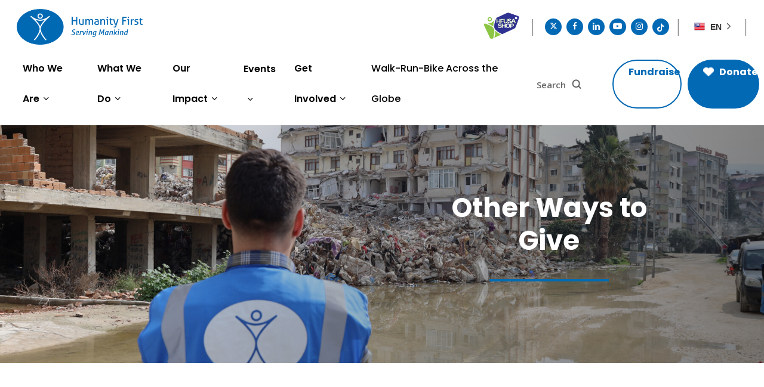

--- FILE ---
content_type: text/html; charset=utf-8
request_url: https://www.google.com/recaptcha/api2/anchor?ar=1&k=6LfHrSkUAAAAAPnKk5cT6JuKlKPzbwyTYuO8--Vr&co=aHR0cHM6Ly9odW1hbml0eWZpcnN0dXNhLm9yZzo0NDM.&hl=en&v=PoyoqOPhxBO7pBk68S4YbpHZ&size=invisible&anchor-ms=20000&execute-ms=30000&cb=xym51hvvqvte
body_size: 49665
content:
<!DOCTYPE HTML><html dir="ltr" lang="en"><head><meta http-equiv="Content-Type" content="text/html; charset=UTF-8">
<meta http-equiv="X-UA-Compatible" content="IE=edge">
<title>reCAPTCHA</title>
<style type="text/css">
/* cyrillic-ext */
@font-face {
  font-family: 'Roboto';
  font-style: normal;
  font-weight: 400;
  font-stretch: 100%;
  src: url(//fonts.gstatic.com/s/roboto/v48/KFO7CnqEu92Fr1ME7kSn66aGLdTylUAMa3GUBHMdazTgWw.woff2) format('woff2');
  unicode-range: U+0460-052F, U+1C80-1C8A, U+20B4, U+2DE0-2DFF, U+A640-A69F, U+FE2E-FE2F;
}
/* cyrillic */
@font-face {
  font-family: 'Roboto';
  font-style: normal;
  font-weight: 400;
  font-stretch: 100%;
  src: url(//fonts.gstatic.com/s/roboto/v48/KFO7CnqEu92Fr1ME7kSn66aGLdTylUAMa3iUBHMdazTgWw.woff2) format('woff2');
  unicode-range: U+0301, U+0400-045F, U+0490-0491, U+04B0-04B1, U+2116;
}
/* greek-ext */
@font-face {
  font-family: 'Roboto';
  font-style: normal;
  font-weight: 400;
  font-stretch: 100%;
  src: url(//fonts.gstatic.com/s/roboto/v48/KFO7CnqEu92Fr1ME7kSn66aGLdTylUAMa3CUBHMdazTgWw.woff2) format('woff2');
  unicode-range: U+1F00-1FFF;
}
/* greek */
@font-face {
  font-family: 'Roboto';
  font-style: normal;
  font-weight: 400;
  font-stretch: 100%;
  src: url(//fonts.gstatic.com/s/roboto/v48/KFO7CnqEu92Fr1ME7kSn66aGLdTylUAMa3-UBHMdazTgWw.woff2) format('woff2');
  unicode-range: U+0370-0377, U+037A-037F, U+0384-038A, U+038C, U+038E-03A1, U+03A3-03FF;
}
/* math */
@font-face {
  font-family: 'Roboto';
  font-style: normal;
  font-weight: 400;
  font-stretch: 100%;
  src: url(//fonts.gstatic.com/s/roboto/v48/KFO7CnqEu92Fr1ME7kSn66aGLdTylUAMawCUBHMdazTgWw.woff2) format('woff2');
  unicode-range: U+0302-0303, U+0305, U+0307-0308, U+0310, U+0312, U+0315, U+031A, U+0326-0327, U+032C, U+032F-0330, U+0332-0333, U+0338, U+033A, U+0346, U+034D, U+0391-03A1, U+03A3-03A9, U+03B1-03C9, U+03D1, U+03D5-03D6, U+03F0-03F1, U+03F4-03F5, U+2016-2017, U+2034-2038, U+203C, U+2040, U+2043, U+2047, U+2050, U+2057, U+205F, U+2070-2071, U+2074-208E, U+2090-209C, U+20D0-20DC, U+20E1, U+20E5-20EF, U+2100-2112, U+2114-2115, U+2117-2121, U+2123-214F, U+2190, U+2192, U+2194-21AE, U+21B0-21E5, U+21F1-21F2, U+21F4-2211, U+2213-2214, U+2216-22FF, U+2308-230B, U+2310, U+2319, U+231C-2321, U+2336-237A, U+237C, U+2395, U+239B-23B7, U+23D0, U+23DC-23E1, U+2474-2475, U+25AF, U+25B3, U+25B7, U+25BD, U+25C1, U+25CA, U+25CC, U+25FB, U+266D-266F, U+27C0-27FF, U+2900-2AFF, U+2B0E-2B11, U+2B30-2B4C, U+2BFE, U+3030, U+FF5B, U+FF5D, U+1D400-1D7FF, U+1EE00-1EEFF;
}
/* symbols */
@font-face {
  font-family: 'Roboto';
  font-style: normal;
  font-weight: 400;
  font-stretch: 100%;
  src: url(//fonts.gstatic.com/s/roboto/v48/KFO7CnqEu92Fr1ME7kSn66aGLdTylUAMaxKUBHMdazTgWw.woff2) format('woff2');
  unicode-range: U+0001-000C, U+000E-001F, U+007F-009F, U+20DD-20E0, U+20E2-20E4, U+2150-218F, U+2190, U+2192, U+2194-2199, U+21AF, U+21E6-21F0, U+21F3, U+2218-2219, U+2299, U+22C4-22C6, U+2300-243F, U+2440-244A, U+2460-24FF, U+25A0-27BF, U+2800-28FF, U+2921-2922, U+2981, U+29BF, U+29EB, U+2B00-2BFF, U+4DC0-4DFF, U+FFF9-FFFB, U+10140-1018E, U+10190-1019C, U+101A0, U+101D0-101FD, U+102E0-102FB, U+10E60-10E7E, U+1D2C0-1D2D3, U+1D2E0-1D37F, U+1F000-1F0FF, U+1F100-1F1AD, U+1F1E6-1F1FF, U+1F30D-1F30F, U+1F315, U+1F31C, U+1F31E, U+1F320-1F32C, U+1F336, U+1F378, U+1F37D, U+1F382, U+1F393-1F39F, U+1F3A7-1F3A8, U+1F3AC-1F3AF, U+1F3C2, U+1F3C4-1F3C6, U+1F3CA-1F3CE, U+1F3D4-1F3E0, U+1F3ED, U+1F3F1-1F3F3, U+1F3F5-1F3F7, U+1F408, U+1F415, U+1F41F, U+1F426, U+1F43F, U+1F441-1F442, U+1F444, U+1F446-1F449, U+1F44C-1F44E, U+1F453, U+1F46A, U+1F47D, U+1F4A3, U+1F4B0, U+1F4B3, U+1F4B9, U+1F4BB, U+1F4BF, U+1F4C8-1F4CB, U+1F4D6, U+1F4DA, U+1F4DF, U+1F4E3-1F4E6, U+1F4EA-1F4ED, U+1F4F7, U+1F4F9-1F4FB, U+1F4FD-1F4FE, U+1F503, U+1F507-1F50B, U+1F50D, U+1F512-1F513, U+1F53E-1F54A, U+1F54F-1F5FA, U+1F610, U+1F650-1F67F, U+1F687, U+1F68D, U+1F691, U+1F694, U+1F698, U+1F6AD, U+1F6B2, U+1F6B9-1F6BA, U+1F6BC, U+1F6C6-1F6CF, U+1F6D3-1F6D7, U+1F6E0-1F6EA, U+1F6F0-1F6F3, U+1F6F7-1F6FC, U+1F700-1F7FF, U+1F800-1F80B, U+1F810-1F847, U+1F850-1F859, U+1F860-1F887, U+1F890-1F8AD, U+1F8B0-1F8BB, U+1F8C0-1F8C1, U+1F900-1F90B, U+1F93B, U+1F946, U+1F984, U+1F996, U+1F9E9, U+1FA00-1FA6F, U+1FA70-1FA7C, U+1FA80-1FA89, U+1FA8F-1FAC6, U+1FACE-1FADC, U+1FADF-1FAE9, U+1FAF0-1FAF8, U+1FB00-1FBFF;
}
/* vietnamese */
@font-face {
  font-family: 'Roboto';
  font-style: normal;
  font-weight: 400;
  font-stretch: 100%;
  src: url(//fonts.gstatic.com/s/roboto/v48/KFO7CnqEu92Fr1ME7kSn66aGLdTylUAMa3OUBHMdazTgWw.woff2) format('woff2');
  unicode-range: U+0102-0103, U+0110-0111, U+0128-0129, U+0168-0169, U+01A0-01A1, U+01AF-01B0, U+0300-0301, U+0303-0304, U+0308-0309, U+0323, U+0329, U+1EA0-1EF9, U+20AB;
}
/* latin-ext */
@font-face {
  font-family: 'Roboto';
  font-style: normal;
  font-weight: 400;
  font-stretch: 100%;
  src: url(//fonts.gstatic.com/s/roboto/v48/KFO7CnqEu92Fr1ME7kSn66aGLdTylUAMa3KUBHMdazTgWw.woff2) format('woff2');
  unicode-range: U+0100-02BA, U+02BD-02C5, U+02C7-02CC, U+02CE-02D7, U+02DD-02FF, U+0304, U+0308, U+0329, U+1D00-1DBF, U+1E00-1E9F, U+1EF2-1EFF, U+2020, U+20A0-20AB, U+20AD-20C0, U+2113, U+2C60-2C7F, U+A720-A7FF;
}
/* latin */
@font-face {
  font-family: 'Roboto';
  font-style: normal;
  font-weight: 400;
  font-stretch: 100%;
  src: url(//fonts.gstatic.com/s/roboto/v48/KFO7CnqEu92Fr1ME7kSn66aGLdTylUAMa3yUBHMdazQ.woff2) format('woff2');
  unicode-range: U+0000-00FF, U+0131, U+0152-0153, U+02BB-02BC, U+02C6, U+02DA, U+02DC, U+0304, U+0308, U+0329, U+2000-206F, U+20AC, U+2122, U+2191, U+2193, U+2212, U+2215, U+FEFF, U+FFFD;
}
/* cyrillic-ext */
@font-face {
  font-family: 'Roboto';
  font-style: normal;
  font-weight: 500;
  font-stretch: 100%;
  src: url(//fonts.gstatic.com/s/roboto/v48/KFO7CnqEu92Fr1ME7kSn66aGLdTylUAMa3GUBHMdazTgWw.woff2) format('woff2');
  unicode-range: U+0460-052F, U+1C80-1C8A, U+20B4, U+2DE0-2DFF, U+A640-A69F, U+FE2E-FE2F;
}
/* cyrillic */
@font-face {
  font-family: 'Roboto';
  font-style: normal;
  font-weight: 500;
  font-stretch: 100%;
  src: url(//fonts.gstatic.com/s/roboto/v48/KFO7CnqEu92Fr1ME7kSn66aGLdTylUAMa3iUBHMdazTgWw.woff2) format('woff2');
  unicode-range: U+0301, U+0400-045F, U+0490-0491, U+04B0-04B1, U+2116;
}
/* greek-ext */
@font-face {
  font-family: 'Roboto';
  font-style: normal;
  font-weight: 500;
  font-stretch: 100%;
  src: url(//fonts.gstatic.com/s/roboto/v48/KFO7CnqEu92Fr1ME7kSn66aGLdTylUAMa3CUBHMdazTgWw.woff2) format('woff2');
  unicode-range: U+1F00-1FFF;
}
/* greek */
@font-face {
  font-family: 'Roboto';
  font-style: normal;
  font-weight: 500;
  font-stretch: 100%;
  src: url(//fonts.gstatic.com/s/roboto/v48/KFO7CnqEu92Fr1ME7kSn66aGLdTylUAMa3-UBHMdazTgWw.woff2) format('woff2');
  unicode-range: U+0370-0377, U+037A-037F, U+0384-038A, U+038C, U+038E-03A1, U+03A3-03FF;
}
/* math */
@font-face {
  font-family: 'Roboto';
  font-style: normal;
  font-weight: 500;
  font-stretch: 100%;
  src: url(//fonts.gstatic.com/s/roboto/v48/KFO7CnqEu92Fr1ME7kSn66aGLdTylUAMawCUBHMdazTgWw.woff2) format('woff2');
  unicode-range: U+0302-0303, U+0305, U+0307-0308, U+0310, U+0312, U+0315, U+031A, U+0326-0327, U+032C, U+032F-0330, U+0332-0333, U+0338, U+033A, U+0346, U+034D, U+0391-03A1, U+03A3-03A9, U+03B1-03C9, U+03D1, U+03D5-03D6, U+03F0-03F1, U+03F4-03F5, U+2016-2017, U+2034-2038, U+203C, U+2040, U+2043, U+2047, U+2050, U+2057, U+205F, U+2070-2071, U+2074-208E, U+2090-209C, U+20D0-20DC, U+20E1, U+20E5-20EF, U+2100-2112, U+2114-2115, U+2117-2121, U+2123-214F, U+2190, U+2192, U+2194-21AE, U+21B0-21E5, U+21F1-21F2, U+21F4-2211, U+2213-2214, U+2216-22FF, U+2308-230B, U+2310, U+2319, U+231C-2321, U+2336-237A, U+237C, U+2395, U+239B-23B7, U+23D0, U+23DC-23E1, U+2474-2475, U+25AF, U+25B3, U+25B7, U+25BD, U+25C1, U+25CA, U+25CC, U+25FB, U+266D-266F, U+27C0-27FF, U+2900-2AFF, U+2B0E-2B11, U+2B30-2B4C, U+2BFE, U+3030, U+FF5B, U+FF5D, U+1D400-1D7FF, U+1EE00-1EEFF;
}
/* symbols */
@font-face {
  font-family: 'Roboto';
  font-style: normal;
  font-weight: 500;
  font-stretch: 100%;
  src: url(//fonts.gstatic.com/s/roboto/v48/KFO7CnqEu92Fr1ME7kSn66aGLdTylUAMaxKUBHMdazTgWw.woff2) format('woff2');
  unicode-range: U+0001-000C, U+000E-001F, U+007F-009F, U+20DD-20E0, U+20E2-20E4, U+2150-218F, U+2190, U+2192, U+2194-2199, U+21AF, U+21E6-21F0, U+21F3, U+2218-2219, U+2299, U+22C4-22C6, U+2300-243F, U+2440-244A, U+2460-24FF, U+25A0-27BF, U+2800-28FF, U+2921-2922, U+2981, U+29BF, U+29EB, U+2B00-2BFF, U+4DC0-4DFF, U+FFF9-FFFB, U+10140-1018E, U+10190-1019C, U+101A0, U+101D0-101FD, U+102E0-102FB, U+10E60-10E7E, U+1D2C0-1D2D3, U+1D2E0-1D37F, U+1F000-1F0FF, U+1F100-1F1AD, U+1F1E6-1F1FF, U+1F30D-1F30F, U+1F315, U+1F31C, U+1F31E, U+1F320-1F32C, U+1F336, U+1F378, U+1F37D, U+1F382, U+1F393-1F39F, U+1F3A7-1F3A8, U+1F3AC-1F3AF, U+1F3C2, U+1F3C4-1F3C6, U+1F3CA-1F3CE, U+1F3D4-1F3E0, U+1F3ED, U+1F3F1-1F3F3, U+1F3F5-1F3F7, U+1F408, U+1F415, U+1F41F, U+1F426, U+1F43F, U+1F441-1F442, U+1F444, U+1F446-1F449, U+1F44C-1F44E, U+1F453, U+1F46A, U+1F47D, U+1F4A3, U+1F4B0, U+1F4B3, U+1F4B9, U+1F4BB, U+1F4BF, U+1F4C8-1F4CB, U+1F4D6, U+1F4DA, U+1F4DF, U+1F4E3-1F4E6, U+1F4EA-1F4ED, U+1F4F7, U+1F4F9-1F4FB, U+1F4FD-1F4FE, U+1F503, U+1F507-1F50B, U+1F50D, U+1F512-1F513, U+1F53E-1F54A, U+1F54F-1F5FA, U+1F610, U+1F650-1F67F, U+1F687, U+1F68D, U+1F691, U+1F694, U+1F698, U+1F6AD, U+1F6B2, U+1F6B9-1F6BA, U+1F6BC, U+1F6C6-1F6CF, U+1F6D3-1F6D7, U+1F6E0-1F6EA, U+1F6F0-1F6F3, U+1F6F7-1F6FC, U+1F700-1F7FF, U+1F800-1F80B, U+1F810-1F847, U+1F850-1F859, U+1F860-1F887, U+1F890-1F8AD, U+1F8B0-1F8BB, U+1F8C0-1F8C1, U+1F900-1F90B, U+1F93B, U+1F946, U+1F984, U+1F996, U+1F9E9, U+1FA00-1FA6F, U+1FA70-1FA7C, U+1FA80-1FA89, U+1FA8F-1FAC6, U+1FACE-1FADC, U+1FADF-1FAE9, U+1FAF0-1FAF8, U+1FB00-1FBFF;
}
/* vietnamese */
@font-face {
  font-family: 'Roboto';
  font-style: normal;
  font-weight: 500;
  font-stretch: 100%;
  src: url(//fonts.gstatic.com/s/roboto/v48/KFO7CnqEu92Fr1ME7kSn66aGLdTylUAMa3OUBHMdazTgWw.woff2) format('woff2');
  unicode-range: U+0102-0103, U+0110-0111, U+0128-0129, U+0168-0169, U+01A0-01A1, U+01AF-01B0, U+0300-0301, U+0303-0304, U+0308-0309, U+0323, U+0329, U+1EA0-1EF9, U+20AB;
}
/* latin-ext */
@font-face {
  font-family: 'Roboto';
  font-style: normal;
  font-weight: 500;
  font-stretch: 100%;
  src: url(//fonts.gstatic.com/s/roboto/v48/KFO7CnqEu92Fr1ME7kSn66aGLdTylUAMa3KUBHMdazTgWw.woff2) format('woff2');
  unicode-range: U+0100-02BA, U+02BD-02C5, U+02C7-02CC, U+02CE-02D7, U+02DD-02FF, U+0304, U+0308, U+0329, U+1D00-1DBF, U+1E00-1E9F, U+1EF2-1EFF, U+2020, U+20A0-20AB, U+20AD-20C0, U+2113, U+2C60-2C7F, U+A720-A7FF;
}
/* latin */
@font-face {
  font-family: 'Roboto';
  font-style: normal;
  font-weight: 500;
  font-stretch: 100%;
  src: url(//fonts.gstatic.com/s/roboto/v48/KFO7CnqEu92Fr1ME7kSn66aGLdTylUAMa3yUBHMdazQ.woff2) format('woff2');
  unicode-range: U+0000-00FF, U+0131, U+0152-0153, U+02BB-02BC, U+02C6, U+02DA, U+02DC, U+0304, U+0308, U+0329, U+2000-206F, U+20AC, U+2122, U+2191, U+2193, U+2212, U+2215, U+FEFF, U+FFFD;
}
/* cyrillic-ext */
@font-face {
  font-family: 'Roboto';
  font-style: normal;
  font-weight: 900;
  font-stretch: 100%;
  src: url(//fonts.gstatic.com/s/roboto/v48/KFO7CnqEu92Fr1ME7kSn66aGLdTylUAMa3GUBHMdazTgWw.woff2) format('woff2');
  unicode-range: U+0460-052F, U+1C80-1C8A, U+20B4, U+2DE0-2DFF, U+A640-A69F, U+FE2E-FE2F;
}
/* cyrillic */
@font-face {
  font-family: 'Roboto';
  font-style: normal;
  font-weight: 900;
  font-stretch: 100%;
  src: url(//fonts.gstatic.com/s/roboto/v48/KFO7CnqEu92Fr1ME7kSn66aGLdTylUAMa3iUBHMdazTgWw.woff2) format('woff2');
  unicode-range: U+0301, U+0400-045F, U+0490-0491, U+04B0-04B1, U+2116;
}
/* greek-ext */
@font-face {
  font-family: 'Roboto';
  font-style: normal;
  font-weight: 900;
  font-stretch: 100%;
  src: url(//fonts.gstatic.com/s/roboto/v48/KFO7CnqEu92Fr1ME7kSn66aGLdTylUAMa3CUBHMdazTgWw.woff2) format('woff2');
  unicode-range: U+1F00-1FFF;
}
/* greek */
@font-face {
  font-family: 'Roboto';
  font-style: normal;
  font-weight: 900;
  font-stretch: 100%;
  src: url(//fonts.gstatic.com/s/roboto/v48/KFO7CnqEu92Fr1ME7kSn66aGLdTylUAMa3-UBHMdazTgWw.woff2) format('woff2');
  unicode-range: U+0370-0377, U+037A-037F, U+0384-038A, U+038C, U+038E-03A1, U+03A3-03FF;
}
/* math */
@font-face {
  font-family: 'Roboto';
  font-style: normal;
  font-weight: 900;
  font-stretch: 100%;
  src: url(//fonts.gstatic.com/s/roboto/v48/KFO7CnqEu92Fr1ME7kSn66aGLdTylUAMawCUBHMdazTgWw.woff2) format('woff2');
  unicode-range: U+0302-0303, U+0305, U+0307-0308, U+0310, U+0312, U+0315, U+031A, U+0326-0327, U+032C, U+032F-0330, U+0332-0333, U+0338, U+033A, U+0346, U+034D, U+0391-03A1, U+03A3-03A9, U+03B1-03C9, U+03D1, U+03D5-03D6, U+03F0-03F1, U+03F4-03F5, U+2016-2017, U+2034-2038, U+203C, U+2040, U+2043, U+2047, U+2050, U+2057, U+205F, U+2070-2071, U+2074-208E, U+2090-209C, U+20D0-20DC, U+20E1, U+20E5-20EF, U+2100-2112, U+2114-2115, U+2117-2121, U+2123-214F, U+2190, U+2192, U+2194-21AE, U+21B0-21E5, U+21F1-21F2, U+21F4-2211, U+2213-2214, U+2216-22FF, U+2308-230B, U+2310, U+2319, U+231C-2321, U+2336-237A, U+237C, U+2395, U+239B-23B7, U+23D0, U+23DC-23E1, U+2474-2475, U+25AF, U+25B3, U+25B7, U+25BD, U+25C1, U+25CA, U+25CC, U+25FB, U+266D-266F, U+27C0-27FF, U+2900-2AFF, U+2B0E-2B11, U+2B30-2B4C, U+2BFE, U+3030, U+FF5B, U+FF5D, U+1D400-1D7FF, U+1EE00-1EEFF;
}
/* symbols */
@font-face {
  font-family: 'Roboto';
  font-style: normal;
  font-weight: 900;
  font-stretch: 100%;
  src: url(//fonts.gstatic.com/s/roboto/v48/KFO7CnqEu92Fr1ME7kSn66aGLdTylUAMaxKUBHMdazTgWw.woff2) format('woff2');
  unicode-range: U+0001-000C, U+000E-001F, U+007F-009F, U+20DD-20E0, U+20E2-20E4, U+2150-218F, U+2190, U+2192, U+2194-2199, U+21AF, U+21E6-21F0, U+21F3, U+2218-2219, U+2299, U+22C4-22C6, U+2300-243F, U+2440-244A, U+2460-24FF, U+25A0-27BF, U+2800-28FF, U+2921-2922, U+2981, U+29BF, U+29EB, U+2B00-2BFF, U+4DC0-4DFF, U+FFF9-FFFB, U+10140-1018E, U+10190-1019C, U+101A0, U+101D0-101FD, U+102E0-102FB, U+10E60-10E7E, U+1D2C0-1D2D3, U+1D2E0-1D37F, U+1F000-1F0FF, U+1F100-1F1AD, U+1F1E6-1F1FF, U+1F30D-1F30F, U+1F315, U+1F31C, U+1F31E, U+1F320-1F32C, U+1F336, U+1F378, U+1F37D, U+1F382, U+1F393-1F39F, U+1F3A7-1F3A8, U+1F3AC-1F3AF, U+1F3C2, U+1F3C4-1F3C6, U+1F3CA-1F3CE, U+1F3D4-1F3E0, U+1F3ED, U+1F3F1-1F3F3, U+1F3F5-1F3F7, U+1F408, U+1F415, U+1F41F, U+1F426, U+1F43F, U+1F441-1F442, U+1F444, U+1F446-1F449, U+1F44C-1F44E, U+1F453, U+1F46A, U+1F47D, U+1F4A3, U+1F4B0, U+1F4B3, U+1F4B9, U+1F4BB, U+1F4BF, U+1F4C8-1F4CB, U+1F4D6, U+1F4DA, U+1F4DF, U+1F4E3-1F4E6, U+1F4EA-1F4ED, U+1F4F7, U+1F4F9-1F4FB, U+1F4FD-1F4FE, U+1F503, U+1F507-1F50B, U+1F50D, U+1F512-1F513, U+1F53E-1F54A, U+1F54F-1F5FA, U+1F610, U+1F650-1F67F, U+1F687, U+1F68D, U+1F691, U+1F694, U+1F698, U+1F6AD, U+1F6B2, U+1F6B9-1F6BA, U+1F6BC, U+1F6C6-1F6CF, U+1F6D3-1F6D7, U+1F6E0-1F6EA, U+1F6F0-1F6F3, U+1F6F7-1F6FC, U+1F700-1F7FF, U+1F800-1F80B, U+1F810-1F847, U+1F850-1F859, U+1F860-1F887, U+1F890-1F8AD, U+1F8B0-1F8BB, U+1F8C0-1F8C1, U+1F900-1F90B, U+1F93B, U+1F946, U+1F984, U+1F996, U+1F9E9, U+1FA00-1FA6F, U+1FA70-1FA7C, U+1FA80-1FA89, U+1FA8F-1FAC6, U+1FACE-1FADC, U+1FADF-1FAE9, U+1FAF0-1FAF8, U+1FB00-1FBFF;
}
/* vietnamese */
@font-face {
  font-family: 'Roboto';
  font-style: normal;
  font-weight: 900;
  font-stretch: 100%;
  src: url(//fonts.gstatic.com/s/roboto/v48/KFO7CnqEu92Fr1ME7kSn66aGLdTylUAMa3OUBHMdazTgWw.woff2) format('woff2');
  unicode-range: U+0102-0103, U+0110-0111, U+0128-0129, U+0168-0169, U+01A0-01A1, U+01AF-01B0, U+0300-0301, U+0303-0304, U+0308-0309, U+0323, U+0329, U+1EA0-1EF9, U+20AB;
}
/* latin-ext */
@font-face {
  font-family: 'Roboto';
  font-style: normal;
  font-weight: 900;
  font-stretch: 100%;
  src: url(//fonts.gstatic.com/s/roboto/v48/KFO7CnqEu92Fr1ME7kSn66aGLdTylUAMa3KUBHMdazTgWw.woff2) format('woff2');
  unicode-range: U+0100-02BA, U+02BD-02C5, U+02C7-02CC, U+02CE-02D7, U+02DD-02FF, U+0304, U+0308, U+0329, U+1D00-1DBF, U+1E00-1E9F, U+1EF2-1EFF, U+2020, U+20A0-20AB, U+20AD-20C0, U+2113, U+2C60-2C7F, U+A720-A7FF;
}
/* latin */
@font-face {
  font-family: 'Roboto';
  font-style: normal;
  font-weight: 900;
  font-stretch: 100%;
  src: url(//fonts.gstatic.com/s/roboto/v48/KFO7CnqEu92Fr1ME7kSn66aGLdTylUAMa3yUBHMdazQ.woff2) format('woff2');
  unicode-range: U+0000-00FF, U+0131, U+0152-0153, U+02BB-02BC, U+02C6, U+02DA, U+02DC, U+0304, U+0308, U+0329, U+2000-206F, U+20AC, U+2122, U+2191, U+2193, U+2212, U+2215, U+FEFF, U+FFFD;
}

</style>
<link rel="stylesheet" type="text/css" href="https://www.gstatic.com/recaptcha/releases/PoyoqOPhxBO7pBk68S4YbpHZ/styles__ltr.css">
<script nonce="5vd4Cdaj2JcxekOSiMliDA" type="text/javascript">window['__recaptcha_api'] = 'https://www.google.com/recaptcha/api2/';</script>
<script type="text/javascript" src="https://www.gstatic.com/recaptcha/releases/PoyoqOPhxBO7pBk68S4YbpHZ/recaptcha__en.js" nonce="5vd4Cdaj2JcxekOSiMliDA">
      
    </script></head>
<body><div id="rc-anchor-alert" class="rc-anchor-alert"></div>
<input type="hidden" id="recaptcha-token" value="[base64]">
<script type="text/javascript" nonce="5vd4Cdaj2JcxekOSiMliDA">
      recaptcha.anchor.Main.init("[\x22ainput\x22,[\x22bgdata\x22,\x22\x22,\[base64]/[base64]/[base64]/ZyhXLGgpOnEoW04sMjEsbF0sVywwKSxoKSxmYWxzZSxmYWxzZSl9Y2F0Y2goayl7RygzNTgsVyk/[base64]/[base64]/[base64]/[base64]/[base64]/[base64]/[base64]/bmV3IEJbT10oRFswXSk6dz09Mj9uZXcgQltPXShEWzBdLERbMV0pOnc9PTM/bmV3IEJbT10oRFswXSxEWzFdLERbMl0pOnc9PTQ/[base64]/[base64]/[base64]/[base64]/[base64]\\u003d\x22,\[base64]\\u003d\\u003d\x22,\x22w6UoKcO5SjNCRMOlwrtTWsK1w4/[base64]/DhsK5azbDsnMkVsOFwqrCpsOMw7nDuMO3w65yw4nDgcKQwqhSw5/Ds8OHwp7CtcOVcgg3w6HCpMOhw4XDtDIPNCVUw4/DjcO3MG/DpHDDlMOoRUjCo8ODbMKnwo/Dp8Ofw47CtsKJwo1Ew7c9wqdTw6jDpl3CmlTDsnrDiMKXw4PDhxRBwrZNV8KXOsKcFMOOwoPCl8KCTcKgwqFND250GsKXL8OCw4MvwqZPRsKrwqALUCtCw55PSMK0wrkNw7HDtU9ZWAPDtcOfwq/Co8OyIQrCmsOmwp0lwqErw4B0J8O2SkNCKsOxQcKwC8OmLQrCvlgvw5PDkX4lw5BjwpMuw6DCtGkMLcO3wpLDpEg0w6TCuFzCncKMBm3Dl8OrDVhxTVkRDMKtwqnDtXPCq8OCw43DskTDvcOyRCfDsxBCwqlbw65lwqHCkMKMwog1GsKVSSrCnC/CqjTCsgDDiWMfw5/DmcKDOjIew5YHfMO9wrA6Y8O5fWZnQMOWPcOFSMONwo7CnGzCl2wuB8OQAQjCqsKKwpjDv2VYwrR9HsOFB8Ofw7HDpyRsw4HDqFpGw6DCo8KGwrDDrcONwrPCnVzDryhHw5/CmA/Co8KAGHwBw5nDkcKFPnbCksK9w4UWMVTDvnTCmcKvwrLCmzELwrPCujvCjsOxw54FwrQHw7/DqhMeFsKqw7bDj2gABcOfZcKPHQ7DisKQWCzCgcKsw70rwok/LQHCisORwpc/R8OfwrA/a8OrS8OwPMObCTZSw7QLwoFKw7/DiXvDuTbChsOfwpvCkcKFKsKHw4vCuAnDmcO1T8OHXEQlCywqAMKBwo3CsSgZw7HCuH3CsAfCvi9vwrfDosKMw7dgP089w4DCrV/DjMKDGXguw6VJYcKBw7cQwqxhw5bDr1/DkEJQw4sjwrcrw6HDn8OGwovDo8Kew6QFN8KSw6DCuTDDmsOBWk3CpXzClsOjAQ7Cs8KNenfCpcOJwo05MB4GwqHDo0FseMOFbMOxwrjClzzCkcKSd8OCwo/DtSFCLVLCsRTDoMKowpl5wqDCpsOCwobDvwLDiMKMw6LCvz8SwqDCpBjDlsKmWiErKyDDisOcYi/Dm8K2wrpqw5rCiGwXw7xKw4zCqhLCssKlw6rCh8OwHsO2G8O2MMOyJ8Kjw6lvV8OJw4bDk0d0UsObAsK7SsOmG8OuOyLCisK2wqUUXlzDlSTDhMOAw5bCow87wpVnwq/DvDTCqlR9wpLDgMK+w7rDhHMmw60aO8K/B8KXwq5tZMKkBG05w7nCqi7DssKgwq0UI8K8EyAdw4wrw6Q7WwrDiBsow6QRw7Jlw7zCjUrCglBow5nDkDcmBVLChyVBw7TCsH7DklvDlsKDfkQow6bCpgbDqj/[base64]/[base64]/CuMKFHFktw6nDrcKgw4TDosOMXRxJw48GwqzCqCARSBvDgT/CkMOSwqTCmB9VPsKTJcKRwp3Ds3PDqVfCr8OxfQsJw6g/SHHDisKSdsO/w6zCsFTCoMK4wrE5RQM5wp/Cn8OHw6o2w5fDkTjDpAfDgB4/[base64]/Ci8CAMKVXsORw6zDk3IzHsOvdcO6w6HCoAPCpsO8fMOKLiXCmMK7PMKxwpECZAozR8K9BcO1w5bCucKNwrNNUMKNWsOBwqJtw53Dn8OYME/DlA8ewq5rLXJSwr3DjgLDq8OceVdrwogGG1bDmsO4wq3ChcOywprCvMKYwqnDl3c0wpTCtV/ChMKrwrEgSSTDpMOkwrDDuMKAwrh5wqHDkz4QU2jDmB3ChFAAYiPDunsvw5DCviYMQMOuAWQRWsKOwoTDicOZw53DgUIoQsK8DsKFLsObw5gpIMKQH8Kcw7rDlELCi8OjwopWwoLCpRQ1M1LCtMO/woYrGEYtw7Bvw6sDbsKmw4fCk0ZJw6EUFifDqMK8w5BTw5nDgcKZZsO8dRZgcz16VMKJwqPCkcKSHAVAw5A3w6jDgsOUw5QFw7jDvg4ww6/CkGbCsHHCmcO6wqxQwr7CkcOZwq4Mw4vDt8OtwqnDl8OcYcOeBUfDi24FwoLCncKewqlGwr7DlMK4w7QnQ2PCvMOYwpdUwqF+wrTDrwVVw7hHwpjDuXsuwr1CGALCnsKCwp1XbSktw7DCgsOUKA1OHMK/wog8wogZLCl1TsKSw7QteR09Xz9Xwo5CVsKfw5FewoNvw5vCosKNwp19HsKcZlTDncO2w5LCt8KLw5ZlCsOkX8OWwpvCqh5gDcK7w5XDr8OHwrsSwpXDvQsXfsKHU2ANCcOlw78LEMOOXcOQIAHDpC5cOcKPfBPDtsOMKAfCrMKmw5vDlMOUFMOYwr/DgkrCgcO3wqHDoCHDqmrCrcOCUsK3w789czl/wqYxVDc0w5fCkcKSw73Dj8KowofDhcKYwo9RZ8O1w6fCrsOjw7wRazXDhFooEhkVw5wzwpF9wq/Drk/Dt2gFTCvDgsOHclTCjCvDjsKREBnDicKbw5XCvsKADmlwPlJKP8ORw646HzvCpHtVw6/DoHlVwo0BwqvDs8O0DcOSw6PDjsOyClfClMOHBsONwog/[base64]/CrydvwqnDiMKBwpTCv8ODwqs0YMO9aMOMVMKpFk7DssKyKCVvwq/DmGZQwpIeIQIvPlQMw7PCicOHwqDDksKewoZvw7EaSBQ3wrBGdknClsOEw7fDhMKdw7rDvi3CqkEkw73Ct8ONQ8OqVhLDo3rDiUnCg8KXWwMpYDvCglfDiMKLwoVNZiJyw6TDoR4HY3/CnyLDvlEUCh3CmMKuDMOxalQUw5VrJ8Opw5kkcSEDA8OzwonDuMOXJVdbw6TDpcO0Y34Ef8OdJMOzdyvCqWECwp/Dt8K1w4xYKivDjsKxAMK0BWbCu3nDgcKSRDZuXTbCocKdwpEUwo5RIcOSTMKNwr/CkMOoSH1lwoZyWsO0DMKXw6PChmEbbMKvw4AwKg4BV8OAw7rCvjTCkcO2w7nCt8Kqw5/ClcO5CMOfdm4xJlPCrcKHwqQvbsOYwq7Cuj7CqsOmw4fDk8KXw6jCr8KVw5HCh8Kdwqwtw5RywpXCksObd2fDu8KfKi1Yw5QLAhoUw7TDmXDCqUrDicO0w78wQFjCkB9ww7HCnFPDp8KJR8KmesK3WzjCh8KhWUTCmlgXWsOuW8Orwrliw41jAHJ/wrdmwqsTZcODOcKcwqF+OsO9wpTCpsKOLytOw7wvw4PCqi51w7bDi8KuQinDvMKIwp8CFsObKcKTwpXDpsO7BsOwaywJwpovK8O0fsKpw7bDgAVnw5pmOCFhwovDnMKZIsOVwrcqw7jDs8Ofwq/CgSFcOcKIYMOvPxPDigTCvsOowo7Do8Khw7TDvMO2Hmxgwrt+VgxNQcKjUHrChMO3f8KwSMKZw5zCpXfDmyQ6wod2w65bwqDDkUlOHsO+wqnDi1R2wqBZBcKvwpPCpMO7w5tEE8K7ZzFXwrzCo8K3QMK6fsKqAcKpwqUbw5zDj2QIw7F0EjgTw4vDk8OZwr/CmU5zcMObw4rDmcK8e8OSHcKSBBgxwqEWw7rClsK9wpXCrsO2MsKrw4B7wr5TdcOzwprDll9JJsKDBsOkwp09O3bDnw7DlwjDg2bDlsKXw4xlw5HDlcO0w55VMhPDvCzDkTgww7EXNTjCskrDrMOmw4ZAPnAXw6HCi8Kzw7/CsMKIPScmw6BWwqNhB2JObcK/Cx7Dq8OAwqzCssKCwrvDpMOjwpjCgxHCgcOqEAzCox8WBFFMwqHDicKHMcKIGsKKHmDDtMORw7QPSMKDBWVwCcKtTsKjax/ChG7CnsO+worDhcOrcsObwp/DtMK/w7DDhkQ4w7wcwqcOFlgNVF5pwrrDlX7CsGbChF3CvyjDiXbCryDDq8OxwoEkCUTDgk5dC8KlwoA3wrLCqsKpwoYTwrg3O8OZYsK/[base64]/CpcKEw53DuQbCv8KoAw/CksKOVGV8w7YUw4vDpHPCp0bDqMOvwolFAwHDqkHDr8O+PMOgRcK2ScOFR3PDn3hKwo9vRMOMAUBWcgx0wo3CpcKZHEHDt8O6w7nDsMKXRx0VXy7DvsOKfsOGHw8LBGdmwqPChwZewrHDoMOGL1M4w5TCrcOww78ww79WwpTCo0RKwrEmFmUVw5/Dq8OYw5bCn0fCn0xKNMKge8OnwqTDnsKww6YxGSYiXjtOeMKcTsORbcO4BgfCksKuS8KpCsKZwpnDhgfCoQ4qPkA+w5fDu8KTGQ/CkcKEJl/CksKXUx7DlyLDmHXDqyLCscK/w40Ow7/ClXxJNGbDpsORf8KvwpN/[base64]/CgxPDqEfDg8KNYFzCuFrCvMOpQsKkwp/DmMOlw6FmwqzCqUggJFvCvMK/w4fDuxzDssKtwrk0d8OoUcK8FcOaw5FNwp7DkVXDvAfCuHvCm1jDjgnCqMKiwox4w7HCi8OOwphJwqtVwodqwoMHw5/DrcKJbjrDvzDCgQbCpcOVdsODTsKDLMOkWcOeDMKiCwFhbAvChcK/P8OBwqkDGgIzR8OBwoxML8OJG8OAHMKZworDksKwwr8JZcKOPyvCsTDDmmDCr3zChHhBw54ETysGbMKUw7nCtEfDgHFUw6PDrhrDocOKScOEwqtdw57CusK6w68Nw73Di8Kjw5FawohjwonDjsOGw6TCnSHDgjnChMOgah/Ck8KDKMOYwp7CslrDqcK7w4pZKsKvw74kPMOGcMKFw5IWMMKIw4jDlcO3XGjCt3/DnVc8wrFQXlZhCR3Dt2TCncOLBSdqw64cwo4pw5TDisK/[base64]/[base64]/CsnXDqRluwo9WZz9+PHBmKsKtwpHDvUzClBXCrcKFw5o6w5ssw41fVcO4TcOOw4s8G3s1cg/Cq38zW8O5wo53wprCq8OodMKSw5/Cl8OTwpTCr8O0PMKBwqVeSsOkwr7CpMOtw6LDr8Okw7EILMKAdcOBw4XDi8KSwolkwrzDmsOpZjs6Ozplw7JJYVc/w5Ahw5MkRGvCnMKDw6BOwpVcYhDCs8OeUSDCjwAiwpzCpcKjVQHDhSECwo3DsMK9w5/DvMKGw4wKwrwPRUwtdMOQw43DiCzDjVV2VQDDpMOKWsONw67DgsKAw67CusKtw4zClih7wr1BJcK/csOyw6HCqlgowrAlY8KKJ8O9w5/Dm8KJw552EcKywqISDsKLdjJ6w4DCm8OtwpXDtxU4VXVhTMKrwrHDkDhAwqMKU8Oww7t0acKHw4zDlH9mwokHwqxXwowGwprCpAXCoMO+ARnCh2rDtMOnOm/[base64]/QcO+w5nCoMKtEMKiMcOCNh/[base64]/ClsKYa8OCaMOyLDs4PCBlVG9fwprCmHjCsQYsJ1HDvMKIF3rDnsObSULCiFsCS8K6SA3DnsK4wonDs14/ZsKQb8Kywp5Iwq/[base64]/ClmxtwppKc2pFP8KBYcKNZHdVfQpBHcONwozDuw3Di8Ohw7LDnV/Cg8KUwq1vGEbCocOnKMKNejVBw6lPw5TDhsKcwpXDscKow5tID8OOw7lhX8OeE2RgUELCoXnCmhnCtcOYwqLCp8KSw5LCkCtGb8O1SyTCtMKIwpxUPE7DpXHDs3vDmsK/wonDpsOdw5V7OG/CgjfCg2g6E8Ojwo/Dry/DokDCuXsvPsOywrMIBzsJdcKUwqkUw6rCgMKew5k0wpbDsCQ0woLClBfCt8K/w7ILa0nDvyHDg1LDoRTCocOawpxQwp7CqHF9KMKYSh7DkjdsHhjCnXPDpsO3w6vCt8KSwobDoi7Cj20ZXsOhwr/[base64]/IsKNVMKqVsKIw4ZfP8OHw4I/wqHDry9LwrQAGMK2woguDRJywpkRL0bDsW5owr5+IMO6w7fCpsK6TW9UwrN2DiHChj7DrcKWw74hwrkOw6vDqgfClMKKw4HCuMOLOxYpw47CiHzCpsOSBiLDrMO/[base64]/DlMOIw58oc8OwFsOPOMOLQsO2ccOjZsKgK8KXwosewoAewrQbwoxwQcKXWWnCqcKBdgIlQDkMOsOXf8KKEMKowrdkcXHCplTCvkTDv8OEw5FlTTTCqcK/wp7ClsOJwpXClcO5w6JkQsK3Yg0Cwo/CqcK2GADCsUJYZMKrI1vDv8KQwo07HMKkwrhEw4XDm8O2NzMyw4fCpMO5NF4vw5fDiwfDuk3DocOAV8OmPC4bwoHDpCbDpjfDqDxQw5xxM8O+wpfChR9Mwolewpc1Z8OSwpwyNTjCvR3Dv8K5w416KMOXwpRaw4F2w7pBw7dow6I+woXCtsOKE13DhCEkwqkXw6LDkk/[base64]/DkMO1WBvCgsOeXUvDh8O7U31PD8OLQcKQwoHCv8OLw6bDmkEiNFHDtcO/wphkworDkx7CuMKqw7TDqsOwwqMuwqHDi8K8fAnDhi1lCz7DhC1tw5pGZnLDvTDCkMKjSSPDnMKtwokBMw5SAcOwDcK8w5bDisK3wqDDpVMLYBHClsOQYcOcwoN3ayHCocK8wpvDlScdYgzDrMO7UMKvwrrCswkbwr5ZwoPCsMO2f8Ozw4fCtFXCljsJw6PDhhwRwr/DsMKZwoDCp8OsbMOgwprComrCo1nCgmFxw7LDkWzCkMKXHWQZdsO/w57DuiRIEyTDscK6P8KhwqfDqArDv8OaO8OFJF9IRcOSTMOwfXQfQMORJMOOwpzCgcOfwrbDoxVlw7tYw77Ck8O/[base64]/CnydFw4zDhS1xw5zCqMOwwqzCvE5qwpvCgy/CuMKpD8KKwoLCsm0iwqJnWmXCmMKcwoYlwqFGe0l4w7LDvAF+wrBWwqDDhS4NFzhiw58cwrvCnF8Xw7ZLw4fDlFjDvcOwL8Oyw4nDsMKqe8OswqsIHsK4wp5WwoIiw5XDrMORPF4iwprCsMO7wqNNw4/DuwvDhMKyLyjDiD9BwoHCisKMw55pw7FgfsK0TxB1PFMLAcK6AsKFwpllTVnCk8OIeVfCmsODwobCscKcw5QHUsKEDMO1A8Oxcxciw4EtTRHCksKSwpsWwp8mPj5BwpDCpA3DqsOVwp5uwq5XEcOJE8K5w4kEw5gnw4DDkAzDsMOJKjgaw47DqjnCqDHCk2XDhA/Dvw3CocK+wphBScKQW3ZDeMKGd8KAQRFTJyzCtQHDkMOBw5TCniR7wrIWdSM4w6Itw60IwrDCpj/CkUdtwoAGR3DDhsK1w7nCksKha34fOsKTLFIMwrxFUMK7YsO1ecKGwrJKw4jDjcOew7RTw75zQ8KIw4jCinjDrhRDw7zChMOjZcK8wqZvF1zCjhjDrMOPHcOwLcKICwHDuWQdEsKFw43CnMOpwp1xw53DpcKjAsOOFEtPPMO4GwZja1TCv8KlwocPw6HDjV/[base64]/Cr8Oyw4fDgcO5w75NLsOfw6gzw7AzwppdWcOaBcOcw7HDmsK/w5/DmGLCvMOYw47DpcKiw413VE9Kwp7Cr0rDlcKBXn9ZZsO0EzREw7/Cm8Obw5jDkmtRwp02w5dfwqHDoMK9LEI8woPDrsOPW8ORw6t5OmrCjcOxFSM/w4B+ZsKfwqDDnjfCphrCh8OKPRfDtsOzw4vDlMOhUEDCusOiw7hXTWzChsKSwpR9w57CrAl6QlfDnyvCssO7UgTDjcKqcVh2EsKsNsK/CcOqwqcgw5LCthh2GsKLMcKiDcOcQsO/[base64]/ChcKywpE6w78yOcKcGsKXwqoQwqADw4tHw4/CjwjDqcOJXHHDsBxVw7vDnMOnw7RdIAfDo8Oaw4hJwpZIYDfCr2xxw7PCunIawp0pw4jCpwnDhcKpfj8awrQ8woZlbsOiw6l2wofDjcKXCDcQf1cCQwo9DS3Dl8OSJH1jwpfDiMOUw5HDscOHw75ew4/DkcOCw5fDh8OdLGJKw5ZrQsOlw5TDlCjDiMK+w7Zvw5l6RsObUMODN3TDo8KCw4DDtmEtMhQCw6FrVMKJw5rDu8OIakEkw5N0OsKBLm/CpcOHwqlFKMK4e2HDoMKCHMK/K1ArEcKGFTQ8AQgowq/DqMOeaMO4wpFdOjvCpWbCqcOnShk9wow4AcOfBjrDtsKYezFtw7HCgsKwDkwpNcKbw5h0NQhaJcKHYEzChWPDlihaVl3DhgU4w4RvwocdLDokX1XDgMOSwpNLZMOEeBxhBsKIVVscwoUlwpjDtmpzRkrDpAXDncKtLcKuwp/[base64]/OcOww5hLC8OJOh3CpxIZwrZ3URvDvj/ClhnDr8OKMcKfVVXDocOhwpfDg0hZw7bDjcOYwpbDpcO6V8KrPnd4PcKew4xKLTfCvX/CsVLDqMOtFRkewrxUZwc/AMKVwovCrMOaU2LCqS0jdiosKkHDoA8tdmPCq2bDsgckQWfCicKFw73DhMKJw4DDlGAXw7PCo8K+wrIYJsOed8Ksw4sdw4daw4rDt8OkwrlEK05rTcK3SDoIw6h/w4dvXSZRYz3CumrClsKkwr1/[base64]/DrXxQYGbCuk9ww557ccOdwotOc8K4wrI2wqh6McKnHsKnw5nCqMKJwpgrK2jDknHCsnAEU15mw6U+wpnDsMKCw6IcNsKPw5XCgV7CpDfDlgbCrcKRwrc9w57DqsO/ccKcWMKZwqgWwo0+NzfDocO5wr7DlsORFmXCusO4wrTDqGgew64cw7MPw5xRKk9Jw4HDnsKEViFDw7hVcC1zJMKXWMOMwqgQRkzDrcO5WnXCvHsLDMO8I0jCiMOPH8K9fD1kZmbDvMK/TVhgw7DCsCTCp8O8BS/Ds8KcEl5Kw5YZwr9Ew6wGw790W8KoDR7DisK/GMO7L3drwqLDkk3CuMK7w4x/[base64]/DqwPCgVrDtHrDpMKtGsOfRMKDJcKKasObw7V3w7TCp8KMw4LCuMOdw5PDnsKXTGANw4x7bcOeJzfDvsKURlfDnUhjVMO9O8K6acKBw6VAw4VPw6pNw6UvMF4BbxvClXtUwrfDv8KlOAzDrR7DgMO8wrpjw5/DtlbDscORMcOJOFkrPsOIbcKFAz7Du0LDh1YOQ8K/[base64]/w4rCuMKyw5F2w5BFbR0ZGsO2w4tXw6EywrPClB1hw57Cgk84wr7CuBg9XA8cMiJVYjZiw74xS8KbWcK1FhTDlHfCp8Kmw4kRZBPDkmtfwpHCmcOQw4TDj8KXwoLDksO5w70Mw6/ChTTCnMKOZMKZwptLw7QAw752LsOESlHDlzlYw6HDtsOMZV/Cpxh5w7olAsO3w7fDpmHCs8OTYhnCucKyUSbDkMOpJwjCgB/CuWEnM8OSw6I/w5zDiS/CscK+wo/DusKbNMO+wrRzw5/Dj8OJwpYGw7vCq8KjTMKYw7IQHcOEWwBcw5/CvMK7w6UDCH/DuGLClis8XBsfwpPCucO6w5zCgsO2dsOSw5PDnAplL8KMwow5wpvCqsKxexrCuMKlw5jCvQc8w6/CvBZ6wqs7B8KHw7d9PcOPUsKfdsOTOMOvw4/DoDHCiMODUUUROnvDkMOMS8KOEksoQhwUw7FTwqpKJcOow6kHQxdXPsOUQcO2w7PDiSrCkcOjwqDCtAHCpyjDp8KRXMO/woJXeMKDUcKvTCnDqcOLwrjDi1pDwoXDoMOWQDDDm8KCwozCuSfDlsK1IUk2w4l/CsO8wqMYw6nDlhbDhC0eW8O9wqYPP8KLQ0PCsxZvw7nCu8K5AcKOwrXDi27CrcKsAW/CmHrCrMOXTsKdAcO/[base64]/DuMKdw4hDw5zDiMOrwrVhD8O8wp9rw63DpcOWVkLCqxjDu8OCwpZGfifCi8O9OyTDh8OhZcKDbgVScMK9wpTDtsKgFVnDvcOwwqwAVG3DrcOtEgvCs8KCVQHDnMKowo1uwq/Ds03DkAsFw4wnU8OUwp9aw75KGsOlOWZed3kWe8O0bVg9WMOtwpoNdHvDul7CuhcvYCkAw4nCucKkQMKlw489FsKDwrN1czDCuxXCm0RDw6tlw53CpELCncOzw67ChQnCtkLDrGk1KMKwdMKkwoJ5Vn/Dg8OzbsKGwrfDjwh1w67Cl8KEfxonwoN6WsO1w4YMwoHCpyLDuWvCnHrDnw8Xw6dtGQrCt2zDi8KZw4NqU2/[base64]/ClcK2FcKSEcOEwrxAEMOGI04tCcO2w4BoKCdcJcOxw6tXEDhWw7PDpUIXw4XDtcKIDcOUTWbDpHw5GVjDozViV8K/UMK7KsO/w6vDqsOGLCwFR8KXZS/DlMK0w4FGRlhHfsOuGFR8wpjCosOYT8KmC8OSw7vCvMKpbMKcU8KSwrXCpcOFwpAWw6XCuShyNiZhMsKTWsOje3/DoMOqw5VQNDgKw7rCo8KTa8KJA0TCmcOka0BQwpwiVsKFcsOOwp8hw5AEOcOZwr0pwpw5wpTDlcOMPTslW8OrbRvCi1PCo8ONwqBuwrMNwpMbw5zDlMO0w4PCsl7DkhfCtcOGY8KXMDtTZUHDoD/Dt8KVGXlzbhoJIXjCiTZvPnlcw5vCgcKhe8KKIikmw7/DjnbChlfCl8O4w6vDjBoQWcK3woYRacOOHTPCignCncK3wqZ/w6/[base64]/DlznDqVLDncOgWVF/c8KHDHIdw7JNBGFww7ZmwpLDvMKVw7rCpsOmUyxtw7/CpcOHw5ZKJ8KKOQrCgcOZw5cvwog8SDbDksOlKgFbKTfDtS/[base64]/[base64]/CrsOVwrrDusOCw6nDh8OGwq/Cv8KVasOiW1PDhnzDiMOeGsODwrEGCxhODgvDoQw9flrCjjMmw7g4Y09OLcKDw4DDhcO+wrHChWPDq3LDnHB/[base64]/DhsO+TsKzPh8hfsKjT2kIwpZvwoTCssO4ZSrCi0wcw7vDjMOFwoYVwpTDn8KFwqzDqVjCoitBwo3CgMKpwpolWjtfw48zw7ZmwqfDpStDcAbCjDvDrjFsBCM/bsOWZH5Lwq8xd0NfUDvDjHM0wpHDpsKxw7A3BSzDiEgpwqccwoPCqDNGAsKWawciwoYlbsKow6JNw53Dk2shwqvCnsOfZy3CrDXDkm0xwpUfXsKsw7w1wpvDpcObw4jCrhd9QcK7QsOVbyvCnyjDhcKLwqM5RMO9w7U3Z8O1w7F/wotVC8KRAVvDsUrCjcKiO3AMw5YzEXDCmxphw5jCrcOVZcK2fcO8BsKqw53CkMOrwrF1w5t/bSnDsmspYktNwqRge8OkwqMgwq7Dgj0SIcKXHXxBeMO9wqTDtwZswqBFM3nCtSzDnSrCgGvDsMK/[base64]/w6HDqmIew7JZMj4eAzxwwqQyw6bClQzCoCDCq08kw4wqwo5kw7VZYsKOFWvDsBnDrcKCwphFBGoqw7zCqCoIBsOgUsKpe8OuZUdxJcO2PGwJwqQow7Bmc8Kiw6TClsKyccKiw6fDkGZlEVLCn2/CosKXbUnDu8KAWwhkDMOiwp4MNUjDhFDDoznDi8KkPXPCtsOzw7klDCseDV/Dmy/ClMO/[base64]/wqPChS1Bwpgaw5Zyw6PDtcOAW1fCocKZw53DomrDkMOnw53DrcKrfsKNwqTDrCI/acOBw6xeRVYPwrnCmDPCvRVaORvClkrCjEB8bcOgDUdhwosFw6kOwp7DnkjCiRfCs8O/O29gX8KsQBHDpVs1Cmtvwp/DmMOkDi1ERMO6WsKmw4Rgw5vDkMOawqcQAANKEUwgSMOMVcKyBsOOISHCilLDi0nCtntyODRlwp97GF3DgH9PNcKHwrBWbsK0wpYVwqxMw73Dj8KKwrDDpGfDkkXComluw45Dw6bCv8OMw43ClAErwpvCrGbCm8KOw4M/w4jCnxHCs1RCLnUUIVTCiMKBwrYOwrzDulzDlsO6wqwiwpPDvMKjM8K6E8OZFGfChzgowrTCnsOtwoTCmMO9WMObewNCw7IgOX7DqcKwwoJEwobCm0fDlkTDksOOVsOCw45fw6NYQW3CnkHDnipGch/[base64]/VizCu8Kiw5wgT2h5E8K8w4XCnQdfKgJyH8Kuw4PCocORwq3DhsKACsO5wp/Dg8K2C2PCoMORwrnCucKwwp4NWMKdwqHDnU3CpWHDh8Oqw4HCgCjDmUw+WkAqw4lHJ8OKecObw4txw71owr/DusKCwr81w4HCix8ew54TH8K3fmrCkS9gw4UBwqJbT0TDrRo0w7YJU8ONwoU3FsO0wok0w5IMR8KDWXg6JsKcGsK5Jn8tw65mOXjDmMOZDMK/w7nCizPDvHrDksOHw5fDgkRtaMOow5bCqcOOY8OCw7RWwqnDjcO6H8K4R8OXw6/DtcOzGU0ewoUlFsK/B8OSw6nDgsKbNmNqRsKgbMO2w7siwqnDp8OaDsO9csOcKHbDiMOxwpgEaMKjHzhiAsOww6lNwohRXMOLBMO5w5t3wq8ew53DssOwaijDlcK1wrQQJx/DncO9EcOzSlHCtRbDtsO4ay8cAcKnasKXMjMNRsO5UsOuWcKndMORIQpEAG8OGcOyCQVMf3zDgGBTw6tiEz9xS8OSeUPCtggBw5wxwqd6SC00wpzChsKoPXVywp0Pw44rw7HCugnDiQjCq8KZfF3DhGPCo8OUfMK6wogFVsKTLyXCnsKAw6/DlGrDnlvDkzkLwqzCoxjDsMORfMKIdyVrQlLCisORw7ltw7BZwowVw5rDh8KBSsKASMKOwoF2fSJ0dcOeEms+w7QbQmsHwokfw7JqSQwoCxxzwpPDkw7DulzDjsOpwqM4w7rCuR/DpcOtTUjDvGRRwprCjjh5JR3CgQ1Vw4TCo0AwwqfDo8O0w5XDkSrCjRLCqUNxZyY2w7vDujwnw53ChsOpwrnCq0Y8w7haSS3Cli5iwrLDt8OuJRnCksOpQiXCqjDCicOcw5fClsK/[base64]/[base64]/CmXV4VgnDklxhwrDCvybDlEMCeijClVtVBMOnw64TDgnCk8OyIsKhwprCscKFw6zCqcOBwrlCwp99wozDqhUgOxgdDMKRw4prw51Cw7RwwojCiMKFP8KILsKTYFhtDUIwwrMHdsOyOsKbd8OVw7h2w791w4/Cmip5aMO7w5LDjMOvwqoVwpXCmwnDuMO7cMOgJ2JvL07CiMOgw7PDi8Kowr3CqBDDvWY8wpc4ZcOjwofCoG3DtcKZVsOdATfDgsOceBtFwr7Dr8KpRkzChTIPwq3DlQhzBl1DM05OwqtlRBBIw4HCkBdtK23Dh1/[base64]/CucKdw6/CmsOYwrIxK8KAVR3CkcKrwoXDiU9mGcKwKi7DilLCjcOuAEsfw55mPcKrwozCiFFeI1Jbwr7CvhDDn8Kiw7XCogXCtMKaCA/DlWoUw7ZRw6vCsWzDrMKAwpnCnsKcNUonE8K7SU10wpHDhcONf34Zw645w6/CqMKjfQUGDcKQw6Yyf8KDYyF0w6DClsODw5piF8K/TsK4wqErw5ECYMK4w6c3w4fCvsOaIlTClsKFw6pkwqhHw7DCo8KYBEBBAcOxC8KuD1fCuAbDncKqwqVZwpc6wpPDnFICaSjCp8KywozDgcKiw4PCpCU+OH8Ew5cHwrDComR5LyDCpCLDtcKBw5zDmDzDh8OKNGDCiMKoZD/DkcOfw6sgeMONw57CllfDmcORH8KVdsOxwqDDlVXCvcKTTsKXw5jDhRV3w6BWa8O+wpHCghk5wpgew7vCi2LDtX8Mw4TCpjTDlzo/TcKmNkzDuillB8OaNHU+W8KbDsOCFQLCsQfClMOWZRgFw4R0wrtEH8K8w5PDs8KwU3zCjcO3w5sjw7Enwq5iXgjCicOYwr0FwpvDqyvCux/ClMOtFcKKZA9AUQt9w6rDvxISwofDnMKMwoDCrRx2MQ3Ck8OUGsOMwpptQEIldcK+KMOjIDwlcFDDuMK9TXl6wqpowqsgB8Kvw7XDrMOtOcOAw55IZsOgwrvChUbDoA9ZF3l6C8O8w5g7w5xPZ3MMw5fDpkrCnMOaJ8Ocfx/Co8K7wpUiw4sSZMOgK2/Cj3LCisOdw58JY8O6Jlc0w4/Ci8Onw5VfwqzDusKnVMO1CRZVwoxVCltmwrpqwpDCgQPDlw3CncKXwqbDv8KqLDPDgcK8QWBKwrnCgTkQw78gQyxZw7nDn8OSw4nDiMK5Z8OAwp3ChsOiVsO6UMOrGcOnwrokacOEPMKKCcOjHGXCtSzCsmrChsO6FjXChMKlWn/DscKmFMKGb8K0EsO/wpDDpBjDpcKowqMMEsKGUsO3BlguJMOow5PCmMKDw70VwqnDtTzClMOlYinCm8KUR15+wqrDtMKFw6AwwofCnC3CpMKIwrx2w5/DosO/E8K7w6tiSHohVnjDnMO7RsOQwrjChyvCn8KKw7jDoMKKwojDlnZ5KCbDjzjCgkBbDxJFwr8eScKcGVFLw57CqB/Di1XCn8KxI8K+wronesOewoPCnGnDpSkIw7HCpMK7SFYKwpDCtRtKY8OuKlrDh8K9G8OxwotDwqs7wp4/w67DuzjCpcKRw70hw57Co8KZw6V2ZRrCtijCpcOHw7Vtw5XCun3Dn8O5wr/CugVDVMK6wrJVw4oPw5hwa3LDq1VKLh7CqMOyw7/Cv1ZIwqBfw4spwqnCpsOidcKSHkzDnMOzw4LDtMOQJMKnZQzDoxBqXsKyFSVOw6DDvHLDpcKEwrUkVUEjw5pPwrHCj8OCwqPCkMKcw60pIsOYw6pKwpTCtMOBHMK/wooOaEjDhTzCjcO/w6bDhw8Uwq5HU8OOwqfDoMOxQcOMw6Bcw6PCjAIINTcrK1YuFHLDpcOmwqpzCWDDs8OnbVzCgnUVwqTDpMKaw5nDjcK5SgRgBkt6F3M2cGfDlsOSPFUcworDmA3Dp8OqCHhQw5URwrBGwpXCs8OTw7hZelJ9BMOZbCgHw4kZU8KYIAXClMKyw4BGwp7DhcOsTcKcwr/CtgjChmVKwqrDlMOiw5jDs3jDrMKgwqzDp8OeVMOnIMOoMsKJwo/[base64]/Ds8O+Bz4XwpDCncKbMUQ9wpDDv3cLUMKGFic5RQTCqsOew5vCt8KCfsOzdR4kwpBVDyrCisK8B1bCvMOnQ8KLfVXDjcKoDxFbGsOWYW/CkMOpYsOKwr3CsCJWw4vCkUQiFcOoPMO6Y1ouwrbCiztdw7Y2SBYwE1UMFMKpY0Q8w68+w7fCs1MFaA7CtWbCjMK8YkkIw45Rwpx/MsO1MEB6w6/DuMKVw6F2w7vDn3/DrMODfgg3dz8Ow7IfYcKkw7jDuj43wrrCixgLZB/DkcO6wq7CgMOewoc0wrfDvHRawqzChsKfHsK9wotOwpXDiHbDj8OwFB1yIMOawpM2SE0RwpMgK21DMsOGJ8K2w73DmcOlVxklEWoHe8Kvwp5LwqJuJy3CmgAzw7fDim8Ew4YWw6/ChUoneXrCncOiw6lsCsOcw4TDu2fDjMOzwpXDo8OmR8O9w6fCp0Izwp9pXcKxw7zDuMONGUwRw4rDmFvCpMOzGQjDq8OAwqfDhsOiw7jDmVzDq8OCw4HCn0ArNW8SchBuVcKtGm80OgI7AFLCoy/DrhxxwpnDiTxnNcOkw5pCw6LChxTCngnDicKMw6o4J3NzQcO8SELCiMO3KSvDpsOxwoBmwqEsBcOWw5Q8XsOtcSt8Q8ORwrbDtjI6w67Ciw7Dq0zCv2vCnsO8wo55w4/CgDvDuW5iw5o6wp/Cu8Odw7QIcFzCi8OYUz8tSyRRw611HSXDpsO7esKvWHhCw5M6wrQ1EMK/cMO/wp3DpcKTw6fDhgAsTsKVBlvCnWRWIQgGwo85G28RcMKYGE98YnRmb2VQaAUyGcOoFy5YwqjDkHnDqsKkw6o/w7zDoxbDpXJpJ8KPw57CmWAtD8K9OEzCm8OhwrExw73Cok4nwqjCv8Ovw6rDhcO/[base64]/w4o9QB7Ci8Ksw6vCv3rDgSkUKllZMUoDwq/DjFHDsSXDlMO8IGnDqh/[base64]/[base64]/[base64]/DtHhkw4YxDMK5PzprdcORwqZ7dF/Do0bDn2bCpSnCg3Jmwo4nw4fDpjPCpSIXwo1Iw4HCkTfDhMOmBEfChA7CscO3w6rCo8KJHTrCk8K+wqc/wozDgMK0w5rDqwJmHB8lwohhw48pKQ3CphQjw4/Cs8OWMxFaBcOGwovDs2IawowheMOnwrdPY3zCsV3DvsOicsOSWVQAOcKJwoAPw5nCnR56V3glJn08wqbCvwghw5sywq99EHzCqsOLw5TCoCgwRMKOTMKpwq82Yndiwr1ORMKKesK3b2V/PRHDnsKlwrvCscK/YsOgwq/CrjA4wofDj8K/asK8wrlCwqnDgTgYwr3Cl8OfTsOjEMK+wq7Cs8KnPcOcwr5Pw4zDssKNPi4kw6nCq2U0wp9FPXMew6rDrC3DoRnDjcOrJhzCnMOHK0NTQQ0UwoM4dSZHUsOQZnJ0Lk4UAxF4HcO5N8OXJcKHN8KIwrweMMOzDsOvXlDDicOeJw3Crz/DmsKPfMOtU3xXTMK6MVDCi8OAQcOww5hve8K5ZUTCulImQcK4wp7DoVTDvMKqVnM0I0jDmitvwoM3RcKYw5DCoA8nwpY1wpPDtTrDqU/Cr1DCtcKewodRZMK8JMK/wr14woTDkkzDjcKWwovCqMOsAMK5dMO8EQhrwqLCvjPCnznDoVxiw7t4w6fClMKSw5xSDsK3XMOVw7vDk8K7ecKwwonCkVXCsVTCmD/CnG5Ow59cScOWw7BrfFwkwqTCtWlvWyfDpC/CtsOkMUNzw4jCiSXDmy0ww45AwrnCnMOdwqNFcMK4O8OBRcObw6AdwqHCnxNPP8KtA8KCw47CmMKwwqrDm8Kzc8K2w5PCjcOUw4XCo8K2w6E/wrh/VAUHPsKow77DqMOwGBEEE0Qow7sjHjDCkMOhO8Kew7rCuMOyw7vDmsOQAMOvJwXDosKpOsOKRS/DjMK2wp11wrHDssOXw47DozjCi37Ds8K5RQbDr3zDlU1ZwpzCocKvw4AHwrXCjMKjEMK7w6fCv8KbwrRSVsOzw43DmzTDpF3CtQXDvAbDssOJX8KYwqLDrMOHwr/DnMO9w7XDqS3CicOtI8OwUhjCksO3AcKYw4weI2oJD8OiVsO/UgcHa2PDs8KnworCv8OewocrwoUsMijCnFfDsk3CsMOdwrbDgE85w7ZxSRVpw6TDsBvDtCVIKV3DnT1Uw7jDsATCgsK4woDCqBvCjcOqw6tCw7Mmw6cewrXDgMKUw6fCvyc1SAB7bEMRwp/DhsKqwoXCosKdw5jDjG3Cpg4ZTAFON8KVBFzDhSwGw6rCnsKEC8OawptbFMKiwqnCssKkwo0kw5TDlcOiw67DtcKnf8KIYC7CpMKew4zCoj7DoTTDr8KYwrzDtGV+wqguw65Iwr/DksOFIwdHHlvDqMKsLnDCnMK8wofDq2M3w5nDjlDDgcO6wqnCm0/Dv2k3DFsrwofDr3HCnG5bE8Oxwr8hMRLDnjotTsKsw6nDk2N/wqzCr8O6WyTCjnTDosOVVcOaUj7Cn8O9Gm8GQk8rSkJnw5LCsBbCih53w5TClnHCmE52XsK+woTDshrDhUQHwqjDmMOeBlLDpMKjTcKdBg4nRQ3DjDYYwosmwrDDpAPDkhR0wo/[base64]/CtMKrwo4Fwo5qw5rDo8O0URrCnMKAP8OTwo8QbsOZUlgGw7IewpvCkMKjcFF+wqovwobCkXVXwqNQIAsGKsKHLSHCo8OOwrzDgHPCghUaW3oGOMKrb8O4wqLCuCVjbXvClMOEHcKrfFlyFyNIw7bDl2ASDFIgw6XDtMOkw7dYwr3DsVY1aSFSw5LDlSswwr/[base64]/CixLCrsKFw4jCgsKncCXCrsKJwrrDkDrDt8K9fXDCgl44w4rCqMOjwqgiOsOZw4/[base64]/CssOmMMK8w6HDusK1LcOCwo4fwrEUwrrDhl90cR3CvjDCvz1UGcO1WcKJTcO6N8K1CMKKw60xwoLDtyjCkcKBesO3w6HCqlnCn8K9w7ceWxVSwpwWw53CgTnCpUzChR5sFsKQD8OYwpFVPMKjwqN6Q03CpmtWwpHCsxnDrkcnUhLCl8KEMsO/PsKgw6gYw4VeO8OaBz9pwqLDoMKLw6vCgsK3aDUsP8O2S8KRw6fDksOuHMKsP8KWwr9IIcO3c8OSR8OPB8OORcK8wp3CsAFxwrh/a8KoK3YCO8KWwozDkAzCtS5iwqrDlXnChMK2w7vDjS3ClcOrwoPDtcKGS8OSFGjCgsOzMsO3JztPfENwdSPCvXtew6bCmUjDrE/CuMOeEcO1X0EEJULDqcKQw5kPNSjDgMORwrbDn8Kpw6o6MMKTwrcQUMKGGsOSQ8Ofw5bDmsKpMVbCsCReOVUfw50HScOIfAQDd8OkwrDCkMOWwppTFsOSw4XDoHIgwofDksKmw6XCo8KHw69uw7DCuX/DtB/CkcKOwrLDusOEw47CtcOLwqTCj8KZSUY1B8OLw7gYwrEuUUTDkWXDoMOFw4rCm8ORI8KNw4PCkMOZH1UkTBIgb8K/SMOZw4vDg2DDlyYMwo7CqcODw57DmADDoF/DnETCnXvCokRbw59bw7kdwo4Kw4DDpBIIwplqwojDusKTdsKSw5MvUcKsw6nDklrCoXlTa3BJM8OOPBDCmsKZw7EmbQHCjMODCMOWAk5rwrFBHClcFg0uwpt7VH8Tw5Uxw4UAQ8OBw6Azf8OLw6/Ci1JiUsKmwqLCrcOXecOne8KlaVHDosKSwqUsw5gHw7h+X8Oyw5puw5bCkMK9FcK/Ek/Cv8K0worDhsKbdsOlCMObw5xKwpcaUEAKwpDDksOGwoXCmjbDpsOEw795w6XDv27Chz0rIsOPwqPDtzxRNGrCnEVrLsK1JMKGJsKaD0zCpBJNwqfCnsO8C0DCrmo5IsOCKsKAwoQSQWDDpjRLwrTCi25awoLCkA0YTMK5EMOhHmTCisO3wqXCtXjDl28vKMOzw5/DvMOSMC/CkMKQcMKCw7cacwHDlioLwpPDtG8MwpFhwoFCwrLCr8KywqbCrlItwo/Ds3sKE8KNBCMDbsOyJVQ4wplaw4plDR/CiQTCksOuw54Yw6/DnsO0wpdrw6Mtwql4wprCt8OPd8OlKB9OHXPDiMOUwosGw7zDicKjwrllWw9XTk01w4dJCMOuw7EvRcK4ayp5wrvCicOhw4fDgmtnwrojwo3CkTbDkCJ/bsKOwrnDj8KewpB9Mx/DmifDnMK9wrxCwqE3w4VxwpwawrcjfAPCkRYGcxcNI8OLTXrDl8K1KEvCr3YWOHFPw70GwoTCpCAGwq8qGB/[base64]/woM/[base64]\\u003d\\u003d\x22],null,[\x22conf\x22,null,\x226LfHrSkUAAAAAPnKk5cT6JuKlKPzbwyTYuO8--Vr\x22,0,null,null,null,0,[21,125,63,73,95,87,41,43,42,83,102,105,109,121],[1017145,913],0,null,null,null,null,0,null,0,null,700,1,null,0,\[base64]/76lBhnEnQkZnOKMAhmv8xEZ\x22,0,0,null,null,1,null,0,1,null,null,null,0],\x22https://humanityfirstusa.org:443\x22,null,[3,1,1],null,null,null,0,3600,[\x22https://www.google.com/intl/en/policies/privacy/\x22,\x22https://www.google.com/intl/en/policies/terms/\x22],\x22AMWPRBm406A288ViZ75YgWaN/WW3PS6YD01F7vXMExo\\u003d\x22,0,0,null,1,1768982085832,0,0,[26],null,[177,79,182],\x22RC-uywD14y9dWvXxw\x22,null,null,null,null,null,\x220dAFcWeA6qVhPvTAzaslvIEJPkhDafJgA-FHVPMj3jX_ha2Np6RIOKGbAVDf8jfADXqQE50fxe1l-gSbtaVbFil7_gG9SIiHfyrw\x22,1769064885763]");
    </script></body></html>

--- FILE ---
content_type: text/css
request_url: https://humanityfirstusa.org/wp-content/plugins/classypress-pro/css/classy-style.css?ver=2.0.3
body_size: 10042
content:
@charset "utf-8";
/* CSS Document */ /* Updated on 10.11.2021 */
/* Version:     1.9.85 */
/* Mittun Creative */

/* 
DO NOT EDIT THIS FILE. 
ADD YOUR CUSTOM CSS TO THE CUSTOM FIELD SECTION OF THE CLASSYPRESS PLUGIN.
ADD IT TO YOUR CHILD THEME. 
DO NOT EDIT THIS FILE.
*/

.chosen-container-single .chosen-single span {
    white-space: normal;
}
.progress22 {display: none;} /* hides circle progress bar until activated on frontend */
input.effect-2 {width: 100%;} /* makes 'other' input field 100% */

/* Progress bar animation */
.mittun-thermometer {
    -webkit-animation: progressBar 3s ease-in-out!important;
    -webkit-animation-fill-mode:both!important;
    -moz-animation: progressBar 3s ease-in-out!important;
    -moz-animation-fill-mode:both!important;
}

@-webkit-keyframes progressBar {
  0% { width: 0; }
  100% { width: 100%; }
}

@-moz-keyframes progressBar {
  0% { width: 0; }
  100% { width:100%; }
}

/* Remove Progress bar animation - ONLY FOR LEADERBOARDS */
.classypress-inner.leaderboard-container-inner .mittun-thermometer {
    -webkit-animation: progressBar  0s ease-in-out!important;
    -webkit-animation-fill-mode:both!important;
    -moz-animation: progressBar 0s ease-in-out!important;
    -moz-animation-fill-mode: both!important;
}


/*** STYLES FOR FIXED BOTTOM ***/

/* Gray BG */
.mittun-classy-fixed-bottom-2019 .campaign-container-inner {
    background: #686868f7;
}
.mittun-classy-fixed-bottom-2019  .mittun-thermometer-goal {
    margin-top: 0px;
    position: absolute;
    bottom: 15px;
    left: 105px;
}
.mittun-classy-fixed-bottom-2019 .mittun-thermometer-value span {
    font-size: 25px!important;
    font-weight: bold;
    text-align: left;
    margin-bottom: -100px;
    padding-top: 79px;
}
@media (max-width:999px) {
.mittun-classy-fixed-bottom-2019 .mittun-thermometer-value span {
    font-size: 18px!important;
    font-weight: bold;
    text-align: left;
    margin-bottom: -93px;
    padding-top: 50px;
}
}
.mittun-classy-fixed-bottom-2019 .mittun-thermometer-value span {
    margin-bottom: -100px;
}
.mittun-classy-fixed-bottom-2019 label.recurring-labels.recurring-label_short_donation_form {
    bottom: 84px;
    background: none!important;
    font-size: 12px;
    right: 15px!important;
}
.mittun-classy-fixed-bottom-2019 .classy-donation-form input[type="text"], .campaign-container-masterskin_4 .classy-donation-form input[type="text"] {
    padding-left: 25px;
    bottom: 80px;
    position: fixed;
    width: 100%;
    right: 000px;
    color: #FFF;
    margin-left: -25px;
}

/*** END STYLES FOR FIXED BOTTOM ***/

/* removes second close icon on popups */
.mfp-close-btn-in .mfp-close:before {
    display:none!important;
}


/* =========== SHORT FORM STYLES - INLINE ====  NEW FOR V1.0.12 =========== */
.classy-donation-form.short input[type="radio"] {display:none;}
.classy-donation-form.short label {display:inline-block; width:48%;}
.classy-donation-form.short .recurring-label_short_donation_form {float:right;}

/* =========== SHORT FORM STYLES - POPUP =======  NEW FOR V1.0.12 =========== */
.mittun-classy-popup .classy-donation-form.short input[type="text"],  
.mittun-classy-popup .classy-donation-form.short input[type="email"],
.mittun-classy-popup .classy-donation-form.short input[type="url"],
.mittun-classy-popup .classy-donation-form.short input[type="tel"],
.mittun-classy-popup .classy-donation-form.short textarea {
padding-left:20px!important;
font-size:18px; line-height:28px;
}

/* =========== LONG FORM STYLES - INLINE =========== */
.classy-donation-form .recurring_long_donation_form label {display:inline-block}

/* =========== STYLE 1 START =========== */ 
.style_1 .mittun-thermometer {
	border-left:1px solid #28aded; 
	border-right:1px solid #28aded; 
	background:#000; 
	height:10px; /*CHANGES HEIGHT OF BACKGROUND OF THERMOMETER*/ 
	position:relative; 
	margin:15px 0px;
	}
.style_1 .mittun-thermometer-progress { 
	background:#28aded; 
	height:100%; 
	float:left;
	max-width:100%;
    min-width: 0%;
	}
.style_1 .mittun-thermometer-progress-marker-container { 
	float:left; 
	width:20px; 
	overflow:visible; 
	position:relative; 
	top:-30px; 
	}
.style_1 .mittun-thermometer-progress-marker { 
	float:right;
	width:25px;
	border-radius:100%; 
	height:25px; 
	overflow:visible; 
	background:#28aded; 
	position:relative; 
	left:2px; 
	top:50%;
    transform: translateY(-50%);
	}
.style_1 .mittun-thermometer-progress-marker-text { 
	position:relative;
	float: right; 
	top:-65px; 
	left:9px; 
	color:#000; 
	font-weight:bold; 
	font-style:italic; 
	}
/*STYLE 1 END*/ 

/* =========== STYLE 2 START =========== */ 

.classypress-master:not(.skin_5) .style_2 .mittun-thermometer-goal span{
	background: white;
	padding: 5px;
	font-weight: 900;
	border-bottom: 1px dashed #ccc;
}

.style_2 .mittun-thermometer {
	background: #ccc;
	height: 60px;
	position: relative;
	margin: 15px 0px;
	float: none;
	display: block;
}

.style_2 .mittun-thermometer.rounded {
    border-radius: 30px;
    overflow: hidden;
}

.style_2 .mittun-thermometer-progress {
    position: relative;
	background: #28aded;
	height: 100%;
	max-width:100%;
	min-width:0%; /* prevents text going off the left side of progress bar */
}

.style_2 .mittun-thermometer-progress-marker-text {
	position: absolute;	
	/*margin-right: 43%;*/
	color: white;
	font-weight: bold;
	font-style: italic;
	font-size: 30px;
	top: 50%;
    margin: 0 auto;
    /*width: 100%;*/
    text-align: center;
    right: 15px;
    transform: translateY(-50%);
}

.style_2 .mittun-thermometer-progress-marker {
	width: 3px;
	border-radius: 10px;
	height: 100%;
	overflow: visible;
	background: whitesmoke;
	left: 39px;
}


/* =========== STYLE 2 END ===========*/ 



/* =========== STYLE FIXED BOTTOM START =========== */ 

.style_4 .classy-donation-form.short input[type="text"] {
    background: #F00!important;
}


/* =========== STYLE FIXED BOTTOM END =========== */ 


/* =========== STYLE GENERAL =========== */ 
.mittun-thermometer-value {font-size:25px; line-height:50px; color:#000; position:relative; margin:20px auto 5px; position:relative; text-align:center; font-style:italic; letter-spacing:-1px; font-weight:bold;}
.mittun-thermometer-value span {color:#28aded; font-size:75px; padding-top:10px; letter-spacing:2px; font-style:normal; font-weight:100; display:block; }

@media only screen and (max-width: 600px) {
    .style_3.circle_progress-bar .mittun-thermometer-value span {
        font-size: 30px!important;
    }
}
.mittun-thermometer-goal {font-size:14px; line-height:40px; color:#4c4c4c; position:relative; text-align:center; margin:10px auto 30px; position:relative;}
.mittun-thermometer-goal span {color:#4c4c4c; }
.classypress-inner.leaderboard-container-inner .leaderboard-col-2, .event-col-2, .event-container-classypress.event-col-2{width:46%; float:left;padding:0 2%;}
.event-col-3, .leaderboard-col-3{width:30%; float:left;padding:0 2%; margin-bottom:10px;}
.event-col-3 h2, .leaderboard-col-3 h2{font-size:20px;}
.event-col-3 .mittun-campaign-link, .leaderboard-col-3 .mittun-campaign-link{overflow:hidden;}
/* ===========  NEW DEFAULT INLINE STYLES */
.classy-donation-form .classy-amount [type="button"], .classy-donation-form input[type="submit"],.classy-donation-form label{
    min-width: 50px;
    font-size: 18px;
    padding: 10px 25px;
    font-weight: 300;
    letter-spacing: 1px;
    margin-bottom:0;
}
.classy-donation-form .classy-amount [type="button"] {margin-bottom: 20px;}
.classy-amount [type="button"] {margin-right: 1%}
.classy-donation-form input[type="radio"] {
    visibility:hidden;
}
.classy-donation-form label{
	cursor: pointer;
	text-align:center;
}
.classy-donation-form input[type="radio"]:checked + label {
    background-color: #28aded;
}
    
.classy-donation-form input[type="radio"]:checked + label:after, 
.classy-donation-form input[type="radio"]:checked + label:before, 
.classy-donation-form input[type="radio"]:not(:checked) + label:before, 
.classy-donation-form input[type="radio"]:not(:checked) + label:after {visibility:hidden}

.classy-donation-form input[type="text"],
.classy-donation-form input[type="email"],
.classy-donation-form input[type="url"],
.classy-donation-form input[type="tel"],
.classy-donation-form textarea {padding-left:20px}

/* =========== SKIN 2 FORM ELEMENT LOOK =========== */

/* === SKIN 2 — MAVERICK — FULL WIDTH LAYOUT AND CENTERED === */
.classypress-master.campaign-container-masterskin_2 { 
	width:100%; 
	margin:0 auto;
	padding:0;
}
.campaign-container-masterskin_2 .campaign-container-inner {
	max-width:540px; 
	margin:0 auto; 
	padding:20px; 
	display:block; 
	position:relative;
}

.mdl-textfield__input[type=number]::-webkit-inner-spin-button,.mdl-textfield__input[type=number]::-webkit-outer-spin-button{-webkit-appearance:none;margin:0}.mdl-textfield.is-focused .mdl-textfield__input{outline:none}.mdl-textfield.is-invalid .mdl-textfield__input{border-color:#d50000;box-shadow:none}.mdl-textfield.is-disabled .mdl-textfield__input,fieldset[disabled] .mdl-textfield .mdl-textfield__input{background-color:transparent;border-bottom:1px dotted rgba(0,0,0,.12);color:rgba(0,0,0,.26)}.mdl-textfield textarea.mdl-textfield__input{display:block}.mdl-textfield__label{bottom:0;font-size:16px;left:0;right:0;pointer-events:none;position:absolute;display:block;top:24px;width:100%;overflow:hidden;white-space:nowrap;text-align:left}.mdl-textfield.is-dirty .mdl-textfield__label{visibility:hidden}.mdl-textfield--floating-label .mdl-textfield__label{transition-duration:.2s;transition-timing-function:cubic-bezier(.4,0,.2,1)}

.classy-donation-form input[type="radio"] {
    visibility:hidden;
}
.classy-donation-form label{
	cursor: pointer;
	text-align:center;
}
.classy-donation-form input[type="radio"]:checked + label {
    background-color: #28aded;
}
    
.classy-donation-form div, .classy-donation-form p {font-size:1.2em;}
.classy-donation-form div:after {content:"";display:block;clear:both;}
.classy-donation-form input[type="radio"] {font-size:1.3em;} 
.classy-donation-form input[type="radio"]:last-child {margin-left:20px}

.classy-donation-form input[type="radio"]:checked + label:after, 
.classy-donation-form input[type="radio"]:checked + label:before, 
.classy-donation-form input[type="radio"]:not(:checked) + label:before, 
.classy-donation-form input[type="radio"]:not(:checked) + label:after {visibility:hidden}



.classy-donation-form textarea {padding-left:20px}

.classy-donation-form.short input[type="radio"] {display:none;}
 
 .classy-donation-form.short label {display:inline-block; width:48%;}

/* ===========  NEW DEFAULT INLINE STYLES =========== */

/* =========== STYLE GENERAL ===========*/

/* ===========  DATA IN LIST AND TABLE FORMAT =========== */
ul.mittun-campaign-list li {display:block; line-height:30px; border-top:1px #ccc solid; padding:20px 0px; min-height:70px; }
ul.mittun-campaign-list {margin:20px 0; padding:0; position:relative; clear:both;}
.mittun-clear-fix {width:100%; display:block; clear:both; height:0;}
/* DATA IN LIST AND TABLE FORMAT */

.classy-donation-form .recurring_short_donation_form:before,
.classy-donation-form .recurring_short_donation_form:after {
    content: "";
    display: block;
    clear: both;
}

/* ============ ACTIVITY FEED STYLES - START =========== */

/* ======== ACTIVITY FEED ELEMENT */ 
.mittun-classy-account-activity{margin-top:80px;}
.mittun-classy-account-activity .activity-feed-element {
padding-bottom: 10px;
margin-bottom: 10px;
border-bottom: 1px solid rgba(0, 0, 0, 0.15);
padding-left:10px;
line-height:1.8em;
}

/* If image is selected for activity feed, this CSS will apply */
.activity-feed-element img {
	width: 50px;
	margin-right: 10px;
	position: relative;
	height:50px;
	margin-bottom: 10px;
	display: inline-block;
	float:left;
}

/* ======== ACTIVITY FEED META */ 
.activity-feed-author {font-weight:normal; padding-right:5px; display:inline-block}
.activity-feed-action{font-weight:bold; display:inline-block}
.activity-feed-time{font-size:12px; font-style:italic; display:block}
/* ================================================= GENERAL CONTAINERS AND STYLES THAT WILL CHANGE PER ACCOUNT  ================================================= */
	.mittun-campaign-master-container { width:80%; margin:10px auto; }
	.mittun-campaign-master-container-left {float:left; width:55%; margin-top:10px; padding-top:20px; margin-right:7%; padding-right:7%; border-right:1px solid #ccc }
	.mittun-campaign-master-container-right {float: left; width: 30%; margin-top: 10px; padding-top: 20px; }
	
	.mittun-campaign-intro-text {text-align:center; width:100%; clear:both; margin:20px auto; display:block;}
	.mittun-thermometer-container { height:auto; position:relative; padding:10px; margin-bottom:30px;}
	.mittun-thermometer-container:empty {display:none;}
	.mittun-thermometer-container h3{text-align:center; font-size:40px; line-height: 1.2;}
	.mittun-campaign-master-container-left .mittun-campaign-thumbnail {float:left; display:inline-block; position:relative; width:20%;}
	.mittun-campaign-master-container-left .mittun-campaign-title-and-date-container {float:left; display:inline-block; position:relative; width:55%;}
	.mittun-campaign-master-container-left .mittun-campaign-link {float:left; display:inline-block; position:relative; width:25%;}
	.mittun-campaign-master-container-right .mittun-campaign-title-and-date-container {float:left; display:none; position:relative; width:100%;}
	.mittun-campaign-master-container-right .mittun-campaign-link {float:left; display:inline-block; position:relative; width:100%; clear:both;}
	.mittun-campaign-master-container-right .mittun-campaign-thumbnail {display:none;}
	.mittun-campaign-master-container-right .mittun-campaign-date {display:none;}
	
	
	.mittun-campaign-thumbnail img {width:60px; height:60px; }
	.mittun-campaign-thumbnail {float:left; display:inline-block; position:relative; width:10%; min-width:70px;}
	.mittun-campaign-title {float:left; text-transform: uppercase; color: #333; font-size: 20px;}
	.mittun-campaign-date {float:left; clear:left; position:relative; font-size:15px; letter-spacing:1px;}
	.mittun-campaign-title-and-date-container {float:left; display:inline-block; position:relative; width:45%; min-width:230px; padding-right:10px;}
	.page-template-page-stay-classy-api-template-php .columns {padding-bottom:0px; margin-bottom:0px;}
	
	.mittun-campaign-amount-raised {display:none;}
	.mittun-campaign-link { display:block; position:relative; width:100%; max-width:350px; margin:30px auto; }
	.mittun-campaign-link a {display:block; padding:20px 15px; background:#06C; text-align:center; font-size:20px; color:#fff; text-transform:uppercase;letter-spacing: normal; line-height: 1;}
	.mittun-campaign-link a:hover {opacity:.7; color:#fff;}
	
	h1.mittun-campaign-h1-title { margin-top:20px; margin-bottom:10px;}
	.white-popup input, .white-popup p{color:#000!important;}
	.classy-currency{position: absolute; top: 50%; left: 5px; color: #999; font-size: 20px; opacity: .6; -webkit-opacity: .6; -moz-opacity: .6; line-height: 46px;padding-left: 0px; transform: translateY(-50%)}


/* ========= new leaderboard style additions =========== */
/* leaderboard universal styles */
	.leaderboard-container-classypress,.event-container-classypress {padding-bottom:10px;}
	.leaderboard-container-classypress .mittun-thermometer,.event-container-classypress .mittun-thermometer {width:100%;float:left; margin:35px 0 25px;}
	.leaderboardImg,.eventImg{/*float:left; display:inline-block;*/ margin:10px; /*border:#D1D1D1 solid 5px;*/}
	.leaderboardImg img,.eventImg img {border-radius: 15px; margin-bottom:0px; padding:0; max-width: 100%;} /* mittun addition */
	.leaderboardgoal,.eventgoal{text-align:left; font-size:18px; font-weight:500; line-height:22px;}
	.leaderboardraise,.eventraise{text-align:left; font-size:18px; font-weight:700; line-height:22px;}

/*============== NEW CSS START ========= */
/* leaderboard column 3 styles */
	.leaderboard-col-3 .mittun-campaign-link,.event-col-3 .mittun-campaign-link {margin-top:10px; float:left;}
	.leaderboard-col-3 .leaderboardImg,.event-col-3 .leaderboardImg {float:left; width:15%; margin:0 2% 0 1%;}
	.leaderboard-col-3 .leaderboardgoal,.event-col-3 .eventgoal {float:left; text-align:left; margin-left:10px; font-size:.8em;}
	.leaderboard-col-3 .leaderboardraise,.event-col-3 .eventraise {float:left; text-align:left; font-size:.8em;}
	.leaderboard-col-3 h2,.event-col-3 h2 {font-size:21px; line-height:30px; margin-top:15px; margin-bottom:10px;}
	.style_2.leaderboard-col-3 .mittun-thermometer,.style_2.event-col-3 .mittun-thermometer {width:80%; margin:10px auto}
	.style_2.leaderboard-col-3 .mittun-thermometer-progress-marker-text, 
	.style_2.event-col-3 .mittun-thermometer-progress-marker-text {font-size:14px; position:absolute; width:100%; top:-3px;}
	.style_2.leaderboard-col-3 .mittun-thermometer-progress, 
	.style_2.event-col-3 .mittun-thermometer-progress,
	.style_2.leaderboard-col-3 .mittun-thermometer, 
	.style_2.event-col-3 .mittun-thermometer,
	.style_2.leaderboard-col-2 .mittun-thermometer-progress-marker,
	.style_2.event-col-2 .mittun-thermometer-progress-marker,
	.style_2.leaderboard-col-3 .mittun-thermometer-progress-marker,
	.style_2.event-col-3 .mittun-thermometer-progress-marker {height:14px}

.leaderboard-col-3 .mittun-campaign-link a, .leaderboard-col-2 .mittun-campaign-link a {font-size:18px; text-transform:none; padding:10px;}

/* NEW leaderboard column 2 styles */
	.style_2.leaderboard-col-2 .mittun-thermometer-progress-marker-text, 
	.style_2.event-col-2 .mittun-thermometer-progress-marker-text {
		font-size: 17px; position: absolute; width: 100%; padding-left: 7px; top: 7px; text-align: left;}
	.style_2.leaderboard-col-2.leaderboard-container-classypress .mittun-thermometer, 
	.style_2.event-col-2.leaderboard-container-classypress .mittun-thermometer { 
		width:100%; margin:10px auto}
	.style_2.leaderboard-col-2 .mittun-thermometer-progress, 
	.style_2.event-col-2 .mittun-thermometer-progress,
	.style_2.leaderboard-col-2 .mittun-thermometer, 
	.style_2.event-col-2 .mittun-thermometer,
	.style_2.leaderboard-col-2 .mittun-thermometer-progress-marker,
	.style_2.event-col-2 .mittun-thermometer-progress-marker {height:40px}

/*============== END ========= */

/* leaderboard column 2 styles */
	.leaderboard-col-2 .mittun-campaign-link,.event-col-2 .mittun-campaign-link {margin-top:10px; float:left;}
	.leaderboard-col-2 .leaderboardImg,.event-col-2 .leaderboardImg {float:left; width:15%; margin:0 2% 0 1%;}
	.leaderboard-col-2 .leaderboardgoal,.event-col-2 .eventgoal {float:left; text-align:left; margin-left:10px;}
	.leaderboard-col-2 .leaderboardraise,.event-col-2 .eventraise {float:left; text-align:left;}
	.leaderboard-col-2 h2,.event-col-2 h2 {font-size:25px; line-height:30px; margin-top:15px; margin-bottom:10px;}

/* leaderboard column 1 styles */
	.leaderboard-col-1 .mittun-campaign-link,.event-col-1 .mittun-campaign-link {margin-top:20px; float:left;}
	.leaderboard-col-1 .leaderboardImg,.event-col-1 .eventImg {float:left; width:15%; margin:0 2% 0 1%;}
	.leaderboard-col-1 .leaderboardgoal,.event-col-1 .eventgoal {float:left; text-align:left; margin-left:10px;}
	.leaderboard-col-1 .leaderboardraise,.event-col-1 .eventraise {float:left; text-align:left;}
	.leaderboard-col-1 h2,.event-col-1 h2 {font-size:35px; margin-top:15px; margin-bottom:10px;}
	.leaderboard-col-1.leaderboard-container-classypress,.event-col-1.event-container-classypress {float:left; clear:both; display:block; width:100%;}

/* ================================================= GENERAL CONTAINERS AND STYLES THAT WILL CHANGE PER ACCOUNT  ================================================= */
.mittun-fundDon-link { display:block; position:relative; width:48%; max-width:350px; margin:30px auto; }
	.mittun-fundDon-link a {display:block; padding:20px 15px; background:#06C; text-align:center; font-size:20px; color:#fff; text-transform:uppercase;letter-spacing: normal; line-height: 1;}
	.mittun-fundDon-link a:hover {opacity:.7; color:#fff;}

/* =============== Default Responsive CSS Formatting*/

@media only screen and (min-width:798px) and (max-width:1170px){

.leaderboard-col-2,.event-col-2{width:44%; float:left; padding:0 2%;}

} /* end of 798 min width - 1170 max width css */



@media only screen and (min-width: 799px) {	
.style_2.leaderboard-col-1.leaderboard-container-classypress .leaderboardImg,.style_2.event-col-1.event-container-classypress .eventImg {
    float: left;
    width: 15%;
    margin: 0 2% 0 1%;
    padding-top: 30px;
    border-right: 1px solid;
    padding-left: 30px
    }
    .style_2.leaderboard-col-1.leaderboard-container-classypress,.style_2.event-col-1.event-container-classypress {margin-bottom:30px;}
    .style_2.leaderboard-col-1.leaderboard-container-classypress h2,.style_2.event-col-1.event-container-classypress h2 {margin-left:18%;}

    .style_2.leaderboard-col-1.leaderboard-container-classypress .mittun-thermometer,.style_2.event-col-1.event-container-classypress .mittun-thermometer {margin:15px 0;}

}/* end of responsive 799 min width*/

@media only screen and (max-width: 798px) {
	
.classy-donation-form .classy-amount [type="button"] {font-size:15px;}
.mittun-thermometer-container .mittun-thermometer-value span {font-size: 50px;}
.mittun-thermometer-container h3{line-height: 110%;}
.mittun-thermometer-value{line-height:28px;}
.mittun-classy [type="button"]{margin-bottom:10px;}

.leaderboard-col-2,.event-col-2, .event-col-3, .leaderboard-col-3 {width:98%!important;}
	.leaderboard-col-2 .leaderboardgoal,
	.event-col-2 .eventgoal,
	.leaderboard-col-3 .leaderboardgoal,
	.event-col-3 .eventgoal {font-size:16px; line-height:19px; margin-left:0; width:80%;}
	.leaderboard-col-2 .leaderboardraise,
	.event-col-2 .eventraise, 
	.leaderboard-col-3 .leaderboardraise,
	.event-col-3 .eventraise {font-size:16px; line-height:19px; width:80%;}


.leaderboard-container-classypress .mittun-thermometer,.event-container-classypress .mittun-thermometer {width:100%; clear:both; margin:25px 0 25px;}


}/* end of responsive 799 max width*/
.skin_2 .mittun-classy-popup .modal-dialog {
    max-width: 560px!important;
    margin: 30px auto!important;
}
.skin_2 .mittun-classy-popup .modal-content {
    background-color: #fff!important;
}

/* .skin_2 .classy-donation-form input[type="text"],
.skin_2 .classy-donation-form input[type="email"],
.skin_2 .classy-donation-form input[type="url"],
.skin_2 .classy-donation-form input[type="tel"],
.skin_2 .classy-donation-form textarea{
	border:none!important;
	border-bottom:1px solid rgba(0,0,0,.12)!important;
	display:block!important;
	font-size:16px!important;
	font-family:"Helvetica","Arial",sans-serif!important;
	margin:0!important;
	padding:4px 0!important;
	width:100%!important;
	background:0 0!important;
	text-align:left!important;
	color:inherit!important;
} */
/* :focus{outline: none;} */
.skin_2 .classy-donation-form input[type="text"]{font: 15px/24px "Lato", Arial, sans-serif; color: #333; width: 100%; box-sizing: border-box; letter-spacing: 1px;}
.skin_2 .classy-donation-form .effect-1, 
.skin_2 .classy-donation-form .effect-2, 
.skin_2 .classy-donation-form .effect-3{border: 0; padding: 7px 0; border-bottom: 1px solid rgba(0,0,0,.12);}
.skin_2 .classy-donation-form .effect-2~ .focus-border{position: absolute; bottom: 0; left: 50%; width: 0; height: 5px; background-color: #3399FF; /* transition: 0.4s; */}
.skin_2 .classy-donation-form .effect-2:focus ~ .focus-border{width: 100%; transition: 0.4s; left: 0;}

/* End of CSS file as we know it */

/* Start of sliding in/out */
.mittun-classy-sidenav {
    height: 100%; /* 100% Full-height */
    width: 0; /* 0 width - change this with JavaScript */
    position: fixed; /* Stay in place */
    top:0;
	z-index:99999;/* Stay on top */
	box-sizing: border-box;
    background-color: #666666; /* Black*/
    overflow-x: hidden; /* Disable horizontal scroll */
    padding:40px 0px 0px 0px;
    transition: all ease-in-out 0.4s; 
    -webkit-transition:all ease-in-out 0.4; /* 0.4 second transition effect to slide in the sidenav */
}

.mittun-classy-sidenav.takeover-active {width:100%; left:0; padding:40px 20px 10px 20px; }

.mittun-classy-sliding-open:hover {cursor:pointer}


/* Position and style the close button (top right corner) */

.admin-bar .mittun-classy-sidenav .closebtn {top:32px}

.mittun-classy-sidenav .closebtn {
    position: absolute;
    top: 0px;
    right: 0px;
    font-size: 40px;
    line-height: 40px;
    z-index: 99999;
    padding-right: 10px;
    padding-left: 10px;
    opacity: 1;
    background: rgba(255,255,255,0.5);
    color: white;
}


.mittun-classy-sidenav .classy-donation-form input[type="text"] {
    padding-left: 28px;
    float: left;
    margin-bottom: 20px;
}


.mittun-classy-sidenav .classy-currency {
    position: absolute;
    color: #999;
    font-size: 20px;
    opacity: .6;
    -webkit-opacity: .6;
    -moz-opacity: .6;
    line-height: 46px;
    padding-left: 8px;
}


.classy-donation-form.short input[type="text"] {
    padding-left: 28px;
    float: left;
    margin-bottom: 20px;
}


.classy-donation-form.short .classy-currency, .classy-donation-form.long .classy-currency {
    position: absolute;
    color: #999;
    font-size: 20px;
    opacity: .6;
    -webkit-opacity: .6;
    -moz-opacity: .6;
    line-height: 30px;
    padding-left: 8px;
}

.classy-donation-form.short .classy-currency{ top: calc(50% - 10px);}

/* SKIN 3 STYLES */

.leaderboard-by-teamskin_3 .classypress-inner.leaderboard-container-inner .leaderboard-container-classypress,
.events-container-masterskin_3 .classypress-inner.events-container-inner .event-container-classypress {
    padding: 1% 2%;
    margin: 1%;
    background:rgba(0,0,0,.05);
    border:3px solid;
}


/* SKIN 4 STYLES (Fixed Bottom) - updated Aug, 2019 */

/* Thermometer */
.campaign-container-masterskin_4 .mittun-thermometer-container {
    position: fixed;
    bottom: 0px;
	margin-bottom: 0px;
	padding: 0px;
    left: 20px;
	width: 600px;
}
.campaign-container-masterskin_4 .mittun-thermometer {
    margin: 4px 0px;
}
.campaign-container-masterskin_4 .mittun-thermometer-goal {
    position: absolute;
    bottom: 32px;
    left: 82px;
}
.campaign-container-masterskin_4 .mittun-thermometer-value {
    position: absolute;
    bottom: 140px;
}
.campaign-container-masterskin_4 .mittun-thermometer-value span {
    font-size: 18px!important;
    font-weight: bold;
    text-align: left;
    margin-bottom: -86px;
    padding-top: 50px;
}
.campaign-container-masterskin_4 .classy-donation-form input[type="text"] {
    padding-left: 25px;
    bottom: -15px;
    position: fixed;
    width: 15%;
    color: #FFF;
    margin-left: -25px;
}
.campaign-container-masterskin_4 .classy-donation-form input[type=text]:focus {border-color:#FFF;}
.campaign-container-masterskin_4 .mittun-thermometer-goal span {
    background: transparent;
    padding: 0px;
    font-weight: 900;
    border-bottom: none;
}
.campaign-container-masterskin_4 .mittun-thermometer-progress-marker-text {
    left: -10px;
    top: -60px;
	font-size: 18px;
}
/* Currency */
.campaign-container-masterskin_4 .classy-donation-form.short .classy-currency {
    margin-top: 42px;
    left: 48.2%;
    color: #fff;
}
/* Buttons */
.campaign-container-masterskin_4 .recurring-options-container label {
    position: fixed;
    bottom: 10px;
    right: 20px;
	font-weight: bold;
    width: 12%!important;
}
.campaign-container-masterskin_4 label.recurring-labels.recurring-labels.once-label_short_donation_form {
	right:200px;
}
label.recurring-labels.recurring-labels.once-label_short_donation_form:hover, label.recurring-labels.recurring-label_short_donation_form:hover {
    opacity: .8;
}
.campaign-container-masterskin_4 .classy-donation-form .recurring-options-container label {
	border-radius: 0px;
    padding: 4px;
    bottom: 20px;
}
.campaign-container-masterskin_4 label.recurring-labels.recurring-labels.once-label_short_donation_form, .campaign-container-masterskin_4 label.recurring-labels.recurring-label_short_donation_form {
    min-width: 150px;
    margin-right: 5px;
}


/* Amount */
.campaign-container-masterskin_4 .effect-2 {
    background: transparent;
    border-bottom: 1px #FFF solid;
    border-top: none;
    border-left: none;
    border-right: none;
    width: 100%;
    color: #FFF;
	font-weight: bold;
    font-size: 35px; 
}
.campaign-container-masterskin_4 .campaign-container-inner {
    width: 100%;
    position: fixed;
    bottom: 0;
    height: 100px;
	right: 0;
}


/* STYLE 1 */
.campaign-container-masterskin_4.style_1 .classy-donation-form input[type="text"] {
    bottom: 8px;
}
.campaign-container-masterskin_4.style_1 .mittun-thermometer {
    margin-top: -40px;
}
.campaign-container-masterskin_4.style_1 .mittun-thermometer-progress-marker-text {
    left: 5px;
    top: -80px;
    font-size: 14px;
}
.campaign-container-masterskin_4.style_1 .mittun-thermometer-value span {
    font-weight: bold;
    text-align: left;
    padding-top: 79px;
}

.campaign-container-masterskin_4.style_1 .classy-donation-form.short .classy-currency {
    margin-top: 15px;
}



@media (max-width:1329px) {
.campaign-container-masterskin_4 .mittun-thermometer-container {
	width: 500px;
}
}

@media (max-width:1119px) {
.campaign-container-masterskin_4 .mittun-thermometer-container {
	width: 350px;
}
}

@media (max-width:999px) {
.campaign-container-masterskin_4 .mittun-thermometer-value span {
    font-weight: bold;
    text-align: left;
    margin-bottom: -93px;
    padding-top: 50px;
}
}

@media (max-width:889px) {
	/* height of fixed container */
.campaign-container-masterskin_4 .campaign-container-inner {
    height: 160px;
}
.campaign-container-masterskin_4 .mittun-thermometer-container {
    width: 95%;
}
.campaign-container-masterskin_4 label.recurring-labels.recurring-labels.once-label_short_donation_form, .campaign-container-masterskin_4 label.recurring-labels.recurring-label_short_donation_form {
    bottom: 100px;
}

.campaign-container-masterskin_4 .classy-donation-form.short .classy-currency {
    margin-top: 0px;
    left: 0;
    color: #fff;
}	
.campaign-container-masterskin_4 .mittun-thermometer-value span {
    font-size: 18px!important;
    font-weight: bold;
    text-align: left;
    margin-bottom: -100px;
    padding-top: 43px;
}
.campaign-container-masterskin_4 .mittun-thermometer-goal {
    position: absolute;
    bottom: 33px;
    margin-left: -5px;
    left: 82px;
    font-size: 12px;
}
}
@media (max-width:798px) {
.campaign-container-masterskin_4 .mittun-thermometer-value span {
    padding-top: 53px;
}
}
@media (max-width:479px) {
.campaign-container-masterskin_4 .campaign-container-inner {
    height: 250px;
}
.campaign-container-masterskin_4 .mittun-thermometer-container {
    width: 90%;
}
.campaign-container-masterskin_4.style_1 .classy-donation-form input[type="text"], .campaign-container-masterskin_4 .classy-donation-form input[type="text"] {
    bottom: 150px;
}
}
@media (max-width:379px) {	
.campaign-container-masterskin_4 label.recurring-labels.recurring-labels.once-label_short_donation_form, .campaign-container-masterskin_4 label.recurring-labels.recurring-label_short_donation_form {
    width: 100%!important;
}
.campaign-container-masterskin_4 label.recurring-labels.recurring-labels.once-label_short_donation_form {
    bottom: 125px;
    right: 15px;
}

.campaign-container-masterskin_4.style_1 .classy-donation-form input[type="text"], .campaign-container-masterskin_4 .classy-donation-form input[type="text"] {
    bottom: 175px;
}
}

   
.leaderboard-by-teamskin_4 .classypress-inner.leaderboard-container-inner .leaderboard-col-2 {
    width: 46%;
    float: left; 
}

.leaderboard-by-teamskin_4 .classypress-inner.leaderboard-container-inner .leaderboard-container-classypress, 
.events-container-masterskin_4 .classypress-inner.events-container-inner .event-container-classypress {
    padding: 1% 2%;
    border: 1px solid;
    margin: 1%;
    border-radius: 15px;
}

.event-col-2 .eventImg {float:left; width:15%; margin:0 2% 0 1%;}

/* ==== ADDITIONAL STYLING - Reset CSS ==== */

.classy-donation-form input[type="radio"] {display:none}

.classy-donation-form .recurring_long_donation_form label, 
.classy-donation-form .recurring_short_donation_form label {
    box-sizing: border-box;
width:calc(50% - 5px);}

.classy-donation-form .recurring_long_donation_form {
    display: flex;
    gap: 10px;
    justify-content: space-between;
}

.campaign-container-masterskin_1 .campaign-container-master {max-width:1200px; margin:0 auto; display:block; position:relative;}
.campaign-container-masterskin_2 .campaign-container-master {max-width:600px; margin:0 auto; display:block; position:relative;}
.campaign-container-masterskin_3 .campaign-container-master {max-width:600px; margin:0 auto; display:block; padding:20px; position:relative; border:1px solid; background:rgb(255,255,255,.8); border-radius: 15px;-webkit-border-radius:15px;-moz-border-radius:15px; }


/* Popup Styles */
 
.mittun-classy-popup {padding:50px}
.mittun-classy-popup .classy-donation-form .recurring_long_donation_form label, .mittun-classy-popup .classy-donation-form.short label
{padding:25px 40px}
.mittun-popup-text-top, .mittun-popup-text-bottom {line-height:1em; margin-bottom:10px; display:block; position:relative}
.mittun-classy-popup .classy-donation-form {margin-top:15px;margin-bottom:15px;}


.leaderboard-col-1.leaderboard-container-classypress,
.leaderboard-col-2.leaderboard-container-classypress,
.leaderboard-col-3.leaderboard-container-classypress {
	display: flex;
	flex-wrap: wrap;
    align-items: center;
}

.leaderboard-container-classypress .leaderboard-element {
    flex: 1;
}

.leaderboard-container-classypress .classypress-leaderboard-numbers-container {
	margin-right: 10px;
}

.leaderboard-container-classypress h2 {
    margin-top: 0;
}

.mittun-activity-logo {
    display: inline-block;
    max-width: 48px;
    max-height: 48px;
    height: 48px;
    border-radius: 50%;
    overflow: hidden;
    background: rgb(238, 187, 25);
    flex: 1 0 48px;
    position: relative;
    margin-top: 10px;
}

.mittun-activity-comment {
    color: rgba(0,0,0, 0.6);
}

.mittun-activity-logo span {
    position: absolute;
    top: 50%;
    left: 50%;
    width: 100%;
    
    transform: translate(-50%, -50%);
    text-align: center;
    color: #fff;
    font-weight: 600;
    font-size: 21px;
}

.mittun-activity-logo img {
    width: 100%;
    height: 100%;
    position: absolute;
    object-fit: cover;
    object-position: center center;
}
.mittun-classy-account-activity .activity-feed-element {
    display: flex;
}

.mittun-classy-account-activity .mittun-activity-body {
    padding-left: 13px;
}

.mittun-classy-feed-more {
    padding: 10px;    
    margin: 0 auto;
    cursor: pointer;
    position: relative;
    width: 100%;
}

.mittun-classy-feed-more:before {
    content: "";
    position: absolute;
    border: solid black;
    border-width: 0 2px 2px 0;
    display: inline-block;
    padding: 2px;
    right: 0;
    top: 50%;
    transform: translate(0, -50%) rotate(45deg);
}

.leaderboard-by-skin_5 .classpress-inner-head.mittun-table-row,
.leaderboard-by-skin_5 .classpress-inner-bottom.mittun-table-row
 {
	background-color: #482782;
	padding: 30px 0;
    min-height: 58px;
}

.leaderboard-by-skin_5 * {
    box-sizing: border-box;
}

.leaderboard-by-skin_5 .mittun-table-row .mittun-col {
	border-bottom: 1px solid #fff;
	border-right: 1px solid #fff;
}

.leaderboard-by-skin_5 .classpress-inner-head.mittun-table-row .mittun-col {
	color: #fff;
	font-size: 18px;
	font-weight: 700;
	border: 0;
}


.leaderboard-by-skin_5 .mittun-table-row .mittun_avatar {
	background: #edeeef;
       padding: 5px 30px;
           justify-content: flex-start;
}


.leaderboard-by-skin_5 .mittun-table-row .mittun_avatar {
	background: #edeeef;
}

.leaderboard-by-skin_5 .mittun-table-row .mittun_avatar h2 {
	font-size: 16px;
	color:  #482782;
}

.leaderboard-by-skin_5 .mittun-table-row .mittun-total_raised {
	background-color: #d02d78;
}

.leaderboard-by-skin_5 .mittun-table-row .mittun-goal {
	background-color: #f18132;
}

.leaderboard-by-skin_5 .mittun-table-row .leaderboardraise,
.leaderboard-by-skin_5 .mittun-table-row .leaderboardgoal{
	color: #fff;
	font-size: 22px;
	padding: 15px 0;
}

.leaderboard-by-skin_5 .mittun-show-more {
		color: #fff;
	font-size: 18px;
	font-weight: 700;
	border: 0;
	margin: 0 auto;
}

@media only screen and (max-width: 768px) {
	.leaderboard-by-skin_5 .mittun-table-row .mittun-col {
		flex: 1 0 100%;
		max-width: 100%;
	}
}

.leaderboard-by-skin_5 .mittun-table-row .mittun_avatar img {
    margin: 0!important;
}

.leaderboard-by-skin_5 .leaderboard-wrapper {
    display: flex;
    align-items: center;
}


.mittun_preview .leaderboardImg img{
    max-width: 150px;    
}

.circle_progress-bar + .mittun-thermometer {
    display: none;
}

.circle_progress-bar #wrapper {
    position: relative;    
}

.circle_progress-bar  .mittun-thermometer-progress-marker {
    position: absolute;
    top: 50%;
    left: 50%;
    transform: translate(-50%, -50%);
    background: transparent!important;
    text-align: center;
}

.classy_mittun_progress {
    width: 65%;
    height: 100%;
    margin: 0 auto;
    display: block;

	-webkit-touch-callout: none;
    -webkit-user-select: none;
    -khtml-user-select: none;
    -moz-user-select: none;
    -ms-user-select: none;
    user-select: none;
	cursor: default;
}

@media only screen and (max-width: 600px) {
	.classy_mittun_progress {
		width: 100%;
	}

    .circle_progress-bar .mittun-thermometer-goal {
        margin-bottom: 10px;
    }
}

.classy_mittun_progress .track, .classy_mittun_progress .fill{
	fill: rgba(0, 0, 0, 0);
	stroke-width: 3;
	transform: rotate(90deg)translate(0px, -80px);
}

.classy_mittun_progress .text {
	font-size: 12px;
}

.mittun_preview {
    overflow-x: scroll;
}

.mittun_preview_container {
    margin-top: 5px;
    position: relative;
    width: 1000px;
}

.mittun_preview_container .mittun-classy-sliding-open {
    position: absolute!important;
    top: 0px!important;
}

.classypress-master var {
    font-style: inherit;
    font-size: inherit;
    font-weight: inherit;
    font-family: inherit;    
    background-color: inherit;
    padding: inherit;
}

body.mittun_ajax_loading .mittun-classy-activity-more button,
body.mittun_ajax_loading .mittun-classy-donation-more button {
    display: none;
}

.mittun-classy-activity-more img,
.mittun-classy-donation-more img {
    display: none;
}

body.mittun_ajax_loading .mittun-classy-activity-more img,
body.mittun_ajax_loading .mittun-classy-donation-more img {
    display: inline-block;
}

.lds-ripple {
	display: inline-block;
	position: relative;
	width: 80px;
	height: 80px;
}

.lds-ripple div {
	position: absolute;
	border: 4px solid #06C;
	opacity: 1;
	border-radius: 50%;
	animation: lds-ripple 1s cubic-bezier(0, 0.2, 0.8, 1) infinite;
}

.lds-ripple div:nth-child(2) {
	animation-delay: -0.5s;
}

@keyframes lds-ripple {
	0% {
		top: 36px;
		left: 36px;
		width: 0;
		height: 0;
		opacity: 0;
	}

	4.9% {
		top: 36px;
		left: 36px;
		width: 0;
		height: 0;
		opacity: 0;
	}

	5% {
		top: 36px;
		left: 36px;
		width: 0;
		height: 0;
		opacity: 1;
	}

	100% {
		top: 0px;
		left: 0px;
		width: 72px;
		height: 72px;
		opacity: 0;
	}
}

.mittun_classy_loading {
    text-align: center;
}

.mittun-preload-activities {
    display: none;
}

.leaderboardraise span {
    display: inline-block;
    margin: 0 10px;
}

.leaderboardTitle .display-number {
    display: none;
}

.postbox-container .chosen-container,
.postbox-container .select2-container {
    max-width: 400px;
}

.leaderboard-by-skin_5 .leaderboard-wrapper {
    display: flex;
    align-items: center;
    gap: 10px;
}

.leaderboard-by-skin_5 .leaderboard-content {
    flex: 1;
}

.leaderboard-by-skin_5 .leaderboardImg {
    min-width: 60px;
    max-width: 60px;
    height: 60px;
}

.leaderboard-by-skin_5 .leaderboardImg > img {
    margin: 0!important;
    width: 100%!important;
    height: 100%!important;
    object-position: center;
    object-fit: cover;
    border-radius: 50%;
}

.leaderboard-by-skin_5 .mittun-thermometer {
    margin: 5px 0;
}

.leaderboard-by-skin_5 h2.leaderboardTitle {
    margin: 0;
    line-height: 1;
}

.leaderboard-by-skin_5 .leaderboardImg  .avatar-img {
    display: flex;
    align-items: center;
    justify-content: center;
    width: 100%;
    height: 100%;
    border-radius: 50%;
    background-color: #6A9ADD;
    font-size: 30px;
    font-weight: 700;
    color: #fff;
}

.leaderboard-by-skin_5 .leaderboard-col-1 .leaderboard-wrapper {
    width: 100%;
}

.leaderboard-by-skin_5 .leaderboard-content-title {
    display: flex;
    align-items: center;
    flex-wrap: wrap;
}

.classypress-master.skin_5 .mittun-thermometer-container {
    display: flex;
    flex-direction: column;
}

.classypress-master.skin_5 .mittun-thermometer-container .mittun-thermometer-titles {
    order: 1;
    display: flex;
    justify-content: space-between;
}

.classypress-master.skin_5 .mittun-thermometer-container .mittun-thermometer-goal,
.classypress-master.skin_5 .mittun-thermometer-container .mittun-thermometer-value {
    margin: 0;
    padding: 0;
    line-height: 1.5;
    font-size: 16px;
    font-weight: 400;    
}

.classypress-master.skin_5 .mittun-thermometer-container .mittun-thermometer-value span {
    font-size: inherit;
    line-height: inherit;
    font-weight: inherit;
    padding: 0;
}

.classy-donation-currency {
    margin-bottom: 20px;
}

--- FILE ---
content_type: text/css
request_url: https://humanityfirstusa.org/wp-content/plugins/classypress-offline-donations/assets/style.css?ver=1.0.11
body_size: 1201
content:
.mittun-container .mittun-section {
	display: flex;
	flex-wrap: wrap;
	flex-direction: column;
	gap: 10px;
	border-top: 1px solid #ddd;
	padding: 20px 10px;
	color: #4a4a4a;
}

.mittun-form-group {
	font-size: 16px;
	position: relative;
}

.mittun-form-group .label {
	display: block;
	color: #4a4a4a;
}

.mittun-form-group .radio {
	display: inline-block;
	max-width: 150px;
	width: 100%;
}

.mittun-form {
	display: flex;
    flex-direction: column;
    gap: 10px;
}

.mittun-flex {
	display: flex;
	gap: 10px;
}

.mittun-form-group .mittun-field {
    width: 100%;
    height: 2.25em;
    min-height: auto;
    border: 1px solid #ddd;
    background-color: #fff;
    cursor: pointer;
    padding: 0 15px;
    margin: 0;
	display: block;
}

.mittun-form-group textarea.mittun-field {
	height: auto;
}

.mittun-comboind-textfeild {
	display: flex;
}

.mittun-comboind-textfeild select {
	max-width: 70px;
	padding: 0 5px;
	width: 100%;
}

.mittun-flex .mittun-item {
	max-width: 100%;
	width: 100%;
}

.radio > input[type=radio] {
	margin-right: 10px;
}

.mittun-header.mittun-flex {
	flex-direction: column;
	justify-content: space-between;
	padding-bottom: 10px;
	align-items: baseline;	
}

.mittun-header.mittun-flex h2 {
	margin-right: auto;
}

.mittun-error .mittun-field {
	border-color: #d50000;
}

.mittun-error .label {
	color: #d50000;
}

.mittun-review-step {
	display: none;
}

.mittun-review-step .mittun-form-group .label {
	font-weight: 700;
	color: #000;
}

.mittun-review-step .mittun-form-group .mittun-value {
	font-weight: 400;
	color: #4a4a4a;;
}

.mittun-name-field.mittun-form-group [name=company_name]{
	display: none;
}

.mittun-name-field.mittun-form-group.company * {
	display: none;
}

.mittun-name-field.mittun-form-group.company [name=company_name] {
	display: block;
}

.mittun-check-number {
	display: none;
}

.mittun-form-group .mittun-select-state {
	display: none;
}

.hide {
	display: none!important;
}

@keyframes lds-dual-ring {
	0% {
	  transform: rotate(0deg);
	}
	100% {
	  transform: rotate(360deg);
	}
  }
  
.mittun-form-group.ajax-loading::after {
	content: "";
	width: 16px;
	height: 16px;
	border: 2px solid #ddd;
	border-color: #ddd #ddd #ddd transparent;
	border-radius: 50%;
	position: absolute;
	bottom: 8px;
    right: 16px;
	animation: lds-dual-ring 1.2s linear infinite;
}

@media only screen and (min-width: 768px) {

	.mittun-container .mittun-section,
	.mittun-header.mittun-flex  {
		flex-direction: row;
	}

	.mittun-header.mittun-flex {
		align-items: center;
	}

	.mittun-container .mittun-section .mittun-section-title {
		flex: 1 0 33.33%;
		max-width: 33.33%;
	}
	
	.mittun-container .mittun-section .mittun-form {
		flex: 1;
		max-width: 66.67%;
	}

	/* .mittun-flex .mittun-item {
		max-width: 50%;
	} */
}

.autocomplete-suggestions {
    text-align: left; cursor: default; border: 1px solid #ccc; border-top: 0; background: #fff; box-shadow: -1px 1px 3px rgba(0,0,0,.1);

    /* core styles should not be changed */
    position: absolute; display: none; z-index: 9999; max-height: 254px; overflow: hidden; overflow-y: auto; box-sizing: border-box;
}

.autocomplete-suggestion b { font-weight: normal; color: #1f8dd6; }
.autocomplete-suggestion.selected { background: #f0f0f0; }

.autocomplete-suggestion {
	position: relative; line-height: 23px; white-space: nowrap; overflow: hidden; text-overflow: ellipsis; font-size: 1.02em; color: #333;
    display: flex;
    width: 100%;
    padding: 5px 0!important;
    align-items: center;
}

body.logged-in .autocomplete-suggestions {
	margin-top: -32px;
}

.submit-pledge {
	display: inline-block;
    line-height: 38px;
    padding: 0 20px;
    border: 2px solid #0269B5;
    background-color: #0269B5;
    color: #fff;
    font-weight: 700;
    font-size: 18px;
	cursor: pointer;
}

.submit-pledge:hover {
	background-color: #fff;
	color: #0269B5;
}

.error-field {
	border-color: #d50!important;
}

#recaptcha {
	margin: 0 auto 20px;
}

#recaptcha > div {
	margin: 0 auto;
}

.pledge-button-wrapper svg {
	width: 60px;
	display: none;
}

.pledge-button-wrapper {
	display: flex;
	align-items: center;
	gap: 10px;
}

.pledge-button-wrapper.ajax-loading .submit-pledge {
	pointer-events: none;
	filter: grayscale();
}

.pledge-button-wrapper.ajax-loading svg {
	display: inline-block;
}

.mittun-error-message {
	display: none;
	color: #d50!important;
	margin-left: 70px;
}

--- FILE ---
content_type: text/css
request_url: https://humanityfirstusa.org/wp-content/plugins/classypress-challenges/assets/style.css?ver=1.1.4
body_size: 6337
content:
@keyframes button-loading-spinner {
    from {
        transform: rotate(0turn);
    }

    to {
        transform: rotate(1turn);
    }
}

.create-challenge-container {
    display: flex;
    flex-wrap: wrap;
    justify-content: center;
}

.create-challenge-container .create-challenge,
.create-challenge-container .challenge-preview  {
    flex: 1 0 50%;
    max-width: 50%;
    padding: 30px 20px;
}

.challenge-info {
    flex: 1;
    padding-right: 20px;
}

.small-preview .name-logo {
    background-color: #D8D8D8;
    color: #000;
    min-width: 56px;
    max-width: 56px;
    height: 56px;
    font-size: 22px;
    font-weight: 700;
    display: flex;
    align-items: center;
    justify-content: center;
    text-transform: uppercase;
}

.small-preview  .form-row {
    display: flex;
    justify-content: flex-start!important;
    align-items: center;
    gap: 10px;
}

.name-info h3 {
    font-size: 20px;
    color: #000;
    padding: 0;
    margin: 0;
}

.name-info p {
    padding: 0;
    font-size: 14px;
    line-height: 1;
}

.create-challenge .challenge-form {
    display: flex;
    flex-wrap: wrap;
    gap: 10px;
}

.create-challenge .chosen-container-multi .chosen-choices {
    padding: 7px 15px!important;
    border: 1px solid #000;
}

.create-challenge .chosen-container-multi .chosen-choices.error {
    border: 1px solid #d50000!important;
}

.create-challenge .challenge-form label {
    font-weight: 600;
    font-size: 16px;
    color: #000;
}

.create-challenge .challenge-form  .form-row {
    width: 100%;
    display: flex;
    justify-content: space-between;
}

.create-challenge .challenge-form .form-group {
    width: 100%;
    display: flex;
    flex-direction: column;
    gap: 10px;
}

.create-challenge .challenge-form .w-50 {
    width: calc(50% - 10px)!important;
}

.create-challenge .challenge-form .form-control {
    width: 100%;
    display: inline-block;
    font-size: 16px;
    padding: 10px 15px!important;
    color: #000;
    border: 1px solid #000;
    background-color: transparent;
}

.create-challenge .form-group.custom-checkbox input[type=checkbox] {
    visibility: hidden;
    width: 0;
    height: 0;
    margin: 0;
}


.create-challenge .form-group label {
    position: relative;
    cursor: pointer;
    margin: 0;
  }
  
.create-challenge  .form-group.custom-checkbox label:before {
    content:'';
    -webkit-appearance: none;
    background-color: transparent;
    border: 2px solid #ffd400;
    box-shadow: 0 1px 2px rgba(0, 0, 0, 0.05), inset 0px -15px 10px -12px rgba(0, 0, 0, 0.05);
    padding: 10px;
    display: inline-block;
    position: relative;
    vertical-align: middle;
    cursor: pointer;
    margin-right: 10px;
  }
  
.create-challenge  .form-group.custom-checkbox input:checked + label:after {
    content: '';
    display: block;
    position: absolute;
    top: 0;
    left: 8px;
    width: 6px;
    height: 14px;
    border: solid #000;
    border-width: 0 3px 3px 0;
    transform: rotate(45deg);
}


.create-challenge .challenge-form .button {
    padding: 15px;
    background-color: #ffd400;
    border: 1px solid #ffd400;
    color: #000;
    font-weight: 600;
    font-size: 16px;
    line-height: 1;
    text-transform: uppercase;
    cursor: pointer;
}

.create-challenge .challenge-form .drag-area {
    border: 2px dashed #9b9b9b;
    background-color: #f8f8f8;    
    width: 100%;
    display: flex;
    flex-direction: column;
    padding: 20px 20px 20px;
    justify-content: center;
    align-items: center;
}

.create-challenge .challenge-form .img-preview {
    width: 50%;
    margin: 0 auto;
}

.create-challenge .challenge-form .drag-area span {
    line-height: 1;
    font-size: 36px;
    display: inline-block;
    color: #9b9b9b;
}

.create-challenge .challenge-form .drag-area .icon {
    margin-bottom: 10px;
    margin-left: auto;
    margin-right: auto;
}
.create-challenge .challenge-form .drag-area button {
    font-weight: 700;
    border-radius: 3px;
    background-color: #515151;
    border-color: 1px solid #515151;
    color: #fff;
    margin-bottom: 20px;
}

.create-challenge .challenge-form .drag-area p {
    color: #9b9b9b;
    font-weight: 600;
    display: flex;
    align-items: center;
    gap: 10px;
}

.create-challenge .challenge-form .drag-area input[type=file] {
    visibility: hidden;
    height: 0;
}

.create-challenge .challenge-form .drag-area .info {
    width: 20px;
    height: 20px;
    display: inline-block;
    border-radius: 50%;    
    overflow: hidden;
    line-height: 1;
    position: relative;
}

.create-challenge .challenge-form .drag-area .info:before {
    content: "";
    position: absolute;
    top: 1px;
    left: 1px;
    right: 1px;
    bottom: 1px;
    background-color: #000;
    z-index: 0;
    border-radius: 50%;
}

.create-challenge .challenge-form .drag-area .info svg {
    width: 100%;
    position: relative;
    z-index: 1;
}

.create-challenge .challenge-form .drag-area span.or {
    font-size: 16px;
    display: block;
    text-align: center;
    padding: 10px;
}

.create-challenge .challenge-form .drag-area .icon {
    width: 70px;    
}

.create-challenge .challenge-form .form-control.error {
    border: 1px solid #d50000!important;
}

.challenge-preview {
    background-color: #f1eee8;
}

.challenge-preview h2 {
    font-size: 20px;
    font-weight: 600; 
    margin-bottom: 30px;
    text-align: center;
    color: #747370;
}

.challenge-event {
    padding: 15px;
    background-color: #fff;
    max-width: 320px;
    width: 100%;
    margin-left: auto;
    margin-right: auto;
    font-size: 16px;
    border-style: solid;
    box-shadow: 0 1px 3px rgba(0, 0, 0, 0.12), 0 1px 2px rgba(0, 0, 0, 0.24);
    position: relative;
}

.challenge-grid-container {
    max-width: 1200px;
    width: 100%;
    margin: 0 auto;
    display: flex;
    flex-direction: column;
    gap: 10px;
}

.challenge-grid-style1 .challenge-event {
    max-width: 100%;
    display: flex;
    padding: 0;
}

.challenge-grid-style2 .challenge-event {
    padding: 0;
}

.challenge-grid-style1 .challenge-left {
    flex: 1 0 50%;
    max-width: 50%;
}

.challenge-event .challenge-right {
    flex: 1;
    padding: 0;
    display: flex;
    flex-direction: column;
    justify-content: space-between;
}

.challenge-grid-style1 .challenge-right {
    padding: 15px;
}

.challenge-event .challenge-image {
    position: relative;
    margin-bottom: 20px;
}

.challenge-grid-style1 .challenge-image {
    margin-bottom: 0;
}

.challenge-event .float-container {
    position: absolute;
    left: 15px;
    top: 15px;
    z-index: 10;
}

.challenge-event .float-category {
    position: absolute;
    left: 15px;
    top: 15px;
    background-color: #ffd400;
    color: #000;
    border-radius: 2px;
    padding: 3px;
    display: inline-block;
    text-transform: uppercase;
    font-size: 12px;
    font-weight: 700;
}

.challenge-event .challenge-image > img {
    width: 100%;
}

.challenge-event .challenge-title h2 {
    font-size: 24px;
    font-weight: 700;
    line-height: 1.2;
    margin: 0;
    padding: 0;
    color: #000;
}

.challenge-event .challenge-title {
    margin-bottom: 10px;
    text-align: center;
}

.challenge-event .challenge-row {
    display: flex;
    align-items: center;
    justify-content: center;
}

.challenge-event .left_time {
    font-weight: 700;
    color: #000;    
}

.challenge-event .line {
    background: #656565;
    width: 1px;
    height: 20px;
    margin-left: 20px;
    margin-right: 20px;
}

.challenge-event .end_time {
    color: #656565;
}

.challenge-event .donation_format .donations {
    padding: 10px;
    background-color: #f5f5f5;
    margin-bottom: 10px;
}

.challenge-event .donation_format .donations_title {
    color: #000;
    text-align: center;
    margin-bottom: 15px;
}


.challenge-event .mittun-progress-wrapper,
.small-preview .mittun-progress-wrapper {
    padding-top: 5px;
    padding-bottom: 5px;
    padding-left: 0;
    padding-right: 8px;
}

.small-preview .mittun-progress-wrapper {
    padding-right: 0;
}

.challenge-event .mittun-progress-wrapper .mittun-thermometer,
.small-preview .mittun-progress-wrapper .mittun-thermometer {
    border-radius: 10px;
    margin: 10px 0;
    border-left: 1px solid #ffd400;
    border-right: 1px solid #ffd400;
    background: #fff;
}

.challenge-event .mittun-thermometer-progress,
.small-preview .mittun-thermometer-progress {
    border-radius: 10px;
    height: 10px;
    background-color: #ffd400;
    position: relative;
    min-width: 5%;
}

.small-event .small-preview .mittun-thermometer-progress {
    height: 16px;
}

.challenge-event .mittun-thermometer-progress-marker,
.small-preview .mittun-thermometer-progress-marker {
    width: 16px;
    height: 16px;    
    top: 50%;
    right: 0;
    left: auto;        
    position: absolute;
    overflow: visible;
    border-radius: 100%;
    transform: translate(50%, -50%);
    background-color: #ffd400;
}

.small-preview .mittun-thermometer-progress-marker {
    display: none;
}

.challenge-event .mittun-thermometer-progress-marker,
.small-preview .mittun-thermometer-progress-marker {
    background-color: #ffd400;
}

.challenge-event .mittun-progress-wrapper .mittun-thermometer-progress-marker-text,
.small-preview .mittun-progress-wrapper .mittun-thermometer-progress-marker-text {
    font-size: 14px;
    display: none;
}

.challenge-event .donors-wrapper {
    justify-content: space-between;
    padding: 24px 10px;
    background-color: #f5f5f5;
    margin-bottom: 10px;
}

.challenge-event  .donors {
    font-weight: 700;
    font-size: 18px;    
}

.challenge-event .challenge_cta {
    display: flex;
    flex-wrap: wrap;
    flex-direction: column;
    align-items: center;
    gap: 15px;
    margin-bottom: 20px;
}

.challenge-event .challenge_cta .button {
    background-color: #ffd400;
    color: #000;
    text-transform: uppercase;
    padding: 5px 15px;
    display: block;
    text-align: center;
    text-decoration: none;
    cursor: pointer;
    font-size: 20px;
}

.challenge-event a.link {
    color: #969696;
    text-align: center;
    position: relative;
    cursor: pointer;
    font-size: 20px;
    text-decoration: none;
}

.challenge-event .link .social-container {
    display: none;
    position: absolute;
    left: 0;
    top: 50%;
    transform: translate(0, -50%);
    min-width: 120px;
}

.challenge-event .link:hover .social-container{
    display: flex;
}

.challenge-event .challenge-footer {
    margin-left: -15px;
    margin-right: -15px;    
}

.challenge-event .challenge-footer p {
    width: 100%;
    border-top: 1px solid #969696;
    color: #969696;
    padding: 15px 15px 0;
    line-height: 1;
    text-align: center;
    margin: 0;
}

.challenge-event .share_social_links {
    display: flex;
    justify-content: center;
    gap: 10px;
    align-items: center;
}

.challenge-preview .challenge-event .share_social_links {
    display: none;
}

.challenge-preview .challenge-event .challenge-footer {
    display: none;
}

.create-challenge label small {
    display: none;
    color: #999;
    margin-left: 10px;
}

.create-challenge [data-type=either] small {
    display: inline-block;
}

.challenge-event .donation_format[data-type=donor] .donations,
.challenge-event .donation_format[data-type=donation] .donors-wrapper {
    display: none;
}

body.saving-challenge .create-challenge .submit-button {
    pointer-events: none;
    position: relative;
    padding: 15px 45px 15px 15px;
}

body.saving-challenge .create-challenge .submit-button::after {
    content: "";
    display: inline-block;
    position: absolute;
    width: 16px;
    height: 16px;
    top: 50%;
    right: 15px;
    margin-top: -10px;
    border: 4px solid transparent;
    border-top-color: #000;
    border-radius: 50%;
    animation: button-loading-spinner 1s ease infinite;
}

.float-container h2{
    font-size: 16px;
    font-weight: 700;
}

.timer span {
    display: inline-block;
    padding: 5px;    
    text-align: center;
    line-height: 1;
    background-color:  #ffd400;    
}

.timer {
    display: flex;
    color: #000;
    gap: 5px;
    font-size: 20px;
    font-weight: 700;
    align-items: center;
}


.challenge-grid-style1 .challenge-event .challenge-title h2 {
    font-size: 24px;
    line-height: 1.2;
    font-weight: 700;
}

.challenge-grid-style1 .challenge-event .challenge-description p {
    color: #969696;
    font-size: 16px;
}

.challenge-event p {
    margin-bottom: 0;
}

.challenge-event .challenge-description {
    text-align: center;
    margin-bottom: 10px;
}

.challenge-grid-style1 .donation_data {
    display: flex;
    justify-content: center;    
}

.challenge-grid-style1 .donation_format {
    flex: 1;
    position: relative;
    text-align: center;
    margin-bottom: 10px;
}

.challenge-grid-style1 .donation_format::after {
    content: "";
    right: 0;
    top: 0;
    bottom: 0;
    width: 1px;
    background: #999;
    position: absolute;
}

.challenge-grid-style1 .donation_format:last-child::after {
    display: none;
}

.donation_format .donation_value {
    font-size: 24px;
    font-weight: 400;
    line-height: 1;
    display: block;
    text-align: center;
    color: #000;
}

.donation_format .donation_text {
    font-size: 20px;
    font-weight: 300;
    text-align: center;
    color: #999;
}

.challenge-event .mittun-thermometer {
    position: relative;
}

.challenge-event .mittun-thermometer .mittun-thermometer-progress.matched-progress {
    position: absolute;
    left: 0;
    top: 0;
    width: 100%;
    background-color: #000!important;
}

.challenge-event .mittun-thermometer .mittun-thermometer-progress.matched-progress .mittun-thermometer-progress-marker {
    background-color: #000!important;
}

.challenge-grid-style1 .challenge-event .challenge_cta {
    flex-direction: row;
    align-items: center;
    margin-bottom: 0;
}

.challenge-grid-style1 .challenge-event .challenge_cta .button {
    min-width: 200px;
}

.challenge-grid-style1 .challenge-event .mittun-progress-wrapper .mittun-thermometer-progress-marker-text {
    display: inline-block;
    color: #000;
    position: absolute;
    top: -30px;
    right: 0;
    transform: translate(50%);
}

.challenge-grid-style1 .challenge-event .mittun-thermometer-progress.matched-progress .mittun-thermometer-progress-marker-text {
    top: auto;
    bottom: -30px;
}
.challenge-grid-style1 .challenge-event .mittun-progress-wrapper {
    padding-top: 20px;
    padding-bottom: 20px;
}

.challenge-grid-style1  .challenge-image {
    height: 100%;
}

.challenge-grid-style1  .challenge-image img {
    width: 100%;
    height: 100%;
    object-fit: cover;
    object-position: center;
    left: 0;
    top: 0;
}


@media only screen and (max-width: 960px) {    
    .create-challenge-container .create-challenge,
    .create-challenge-container .challenge-preview  {
        flex: 1 0 100%;
        max-width: 100%;
    }
}

.mittun_preview_container .challenge-grid-style1 .challenge-event {
    flex-direction: column;
}

.mittun_preview_container .challenge-grid-style1 .challenge-left {
    max-width: 100%;
    flex: 1 0 100%;
}

.challenge-event .social-icon {
    width: 20px;
    height: 20px;
    display: block;
    background-position: center;
    background-repeat: no-repeat;
    background-size: cover;
}

.challenge-event .social-icon.facebook {
    background-image: url(../img/facebook.png);
}

.challenge-event .social-icon.instagram {
    background-image: url(../img/instagram.png);
}

.challenge-event .social-icon.linkedin {
    background-image: url(../img/linkedin.png);
}

.challenge-event .social-icon.pinterest {
    background-image: url(../img/pinterest.png);
}

.challenge-event .social-icon.twitter {
    background-image: url(../img/twitter.png);
}

.challenge-event .social-container {
    background: #fff;
    padding: 10px;
    border-radius: 10px;
    display: flex;
    gap: 10px;
    box-shadow: 0 15px 30px 0 rgba(0, 0, 0, .11), 0 5px 15px 0 rgba(0, 0, 0, .08);
    justify-content: center;
}

.challenge-grid-style2 .challenge-title h2 {
    text-align: center;
}

.challenge-grid-style2 .challenge-event .category {
    display: flex;
    gap: 5px;    
}

.challenge-grid-style2 .challenge-event .category span {
    display: inline-block;
    background-color: #ffd400;
    color: #000;
    border-radius: 2px;
    padding: 3px;
    text-transform: uppercase;
    font-size: 12px;
    font-weight: 700;
}

.challenge-grid-style2 .challenge-event .challenge-title h2 {
    font-size: 24px;
    font-weight: 700;
    line-height: 1.2;
    color: #000;
}

.challenge-grid-style2 .challenge-event {
    color: #000;
}

span.unchecked,
span.checked {
    display: block;
    width: 16px;
    height: 16px;
    border-radius: 50%;
    border: 1px solid #ffd400;
    margin-right: 5px;
    position: relative;    
}

span.checked {
    background-color: #ffd400;
}

span.checked:before {
    content: "";
    position: absolute;
    width: 3px;
    height: 9px;
    border-left: 1px solid #000;
    border-top: 1px solid #000;
    transform: rotate(225deg);
    top: 2px;
    left: 5px;
}

span.unchecked:before,
span.unchecked:after {
    position: absolute;
    left: 6px;
    top: 3px;
    content: '';
    height: 8px;
    width: 1px;
    background: #000;
}

span.unchecked:before {
    transform: rotate(45deg);
}

span.unchecked:after {
    transform: rotate(-45deg);
}

.mittun-raised-text {
    text-align: center;
}

.challenge-grid-style2 .challenge-event .mittun-progress-wrapper {
    background-color: rgba(0, 0, 0, 0.15);
    padding: 10px;
    margin-bottom: 10px;
    margin-top: 10px;
}

.challenge-grid-style2 .donation_format {
    display: flex;
    justify-content: space-between;
    align-items: center;
    padding: 10px;
    background-color: rgba(0, 0, 0, 0.15);
    margin-bottom: 10px;
}

.challenge-grid-style2 .donation_format .donation_text {
    font-size: 16px;
    color: #000;
}

.challenge-grid-style2  .mittun-raised-text .donate-value,
.challenge-grid-style2  .donation_format .donation_value {
    font-size: 22px;
    font-weight: 700;
}

.challenge-grid-style2 .challenge-event .link .social-container {
    transform: translate(50%, -50%);
}

.challenge-grid-style2 .challenge-grid-container {
    flex-wrap: wrap;
    flex-direction: row;
}

/**
* custom event
**/

.challenge-event.type50 {
    max-width: 1200px;
    margin: 0 auto;
    display: flex;
    padding: 0;
    box-shadow: 0 15px 30px rgb(0 0 0 / 26%);
    border-style: none;
}

.challenge-event.type100 {
    max-width: 600px;
    padding: 0;
    display: flex;
    flex-direction: column;
    box-shadow: 0 15px 30px rgb(0 0 0 / 26%);
    border-style: none;
}

.challenge-event.new-style .challenge-image {
    margin-bottom: 0;
    position: relative;
    flex: 1;
    order: 1;
}

.challenge-event.new-style .challenge-image > img {
    width: 100%;
    position: absolute;
    height: 100%;
    object-fit: cover;
    object-position: center;
    border-radius: 0;
}

.challenge-event.new-style .details {
    flex: 1 0 50%;
    max-width: 50%;
    position: relative;
}

.challenge-event.new-style.type100 .details {
    flex: 1 0 100%;
    max-width: 100%;
    order: 2;
    padding: 30px 10px;
}

.challenge-event.new-style.type100 .challenge-image {
    min-height: 300px;
}

.challenge-event.new-style .float-container {
    left: auto;
    right: 15px;
}

.challenge-event .float-container h2 {
    font-size: 1rem;
    color: var(--challenge--text--color);
    text-align: right;
    text-transform: uppercase;
    margin-bottom: 0;
}

.challenge-event.new-style.type100 .challenge-image.no-image {
    min-height: 0;
}

.challenge-event.new-style.type100 .challenge-image.no-image .float-container {
    position: static;
    padding: 20px;
}

.challenge-event.new-style.type100 .challenge-image.no-image .float-container h2 {
    text-align: center;
}

.challenge-event.new-style.type100 .challenge-image.no-image .float-container .timer {
    justify-content: center;    
}

.challenge-event .float-container .timer {
    font-size: 1.9rem;
    color: var(--challenge--text--color);
}

.challenge-event.new-style .float-container .timer span {
    background-color: var(--countdown--background--color);
}

.challenge-event.new-style .details {
    padding: 30px;
    background-color: var(--challenge--background--color);
}

.challenge-event.new-style .challenge-title {
    text-align: left;    
}

.challenge-event.new-style .challenge-title h2 {
    color: var(--challenge--text--color);
    font-size: 2rem;
    line-height: 1.1;
    margin-bottom: 10px;
}

.challenge-event.new-style .challenge-description {
    color: var(--challenge--description--color);
    font-size: 1rem;
    text-align: left;
}

.challenge-event.new-style .challenge_cta {
    flex-direction: row;
}

.challenge-event.new-style .mittun-progress-wrapper .mittun-thermometer {
    background: var(--challenge--progress--bar--bg--color);
    border-right: 1px solid var(--challenge--progress--bar--bg--color);
    border-left: 1px solid var(--challenge--progress--bar--color);
}

.challenge-event.new-style .mittun-thermometer-progress {
    background-color: var(--challenge--progress--bar--color);
    height: 15px;
}

.challenge-event.new-style .donation_format .donations {
    padding: 0;
}

.challenge-event.new-style .mittun-thermometer-progress-marker {
    background-color: var(--challenge--progress--bar--color);
    width: auto;
    height: auto;
}

.challenge-event.new-style .mittun-progress-wrapper {
    padding-top: 20px;
    padding-left: 0;
    padding-right: 0;
    padding-bottom: 0;
}

.challenge-event.new-style .mittun-progress-wrapper .mittun-thermometer-progress-marker-text {
    font-size: 1rem;
    display: block;
    position: absolute;
    top: 0;    
    left: 100%;
    transform: translate(-50%, -100%);
    min-width: 100px;
    text-align: center;
}

.challenge-event.new-style .mittun-progress-wrapper .mittun-thermometer-progress-marker-text.right-marker {
    transform: translate(-100%, -100%);
    text-align: right;
}

.challenge-event.new-style .sub_item {
    color: var(--challenge--text--color);
    font-size: 1.25rem;
}

.challenge-event.new-style .sub_item .sub_title {
    margin-right: 5px;
}

.challenge-event.new-style.type50 .sub_item .sub_title {
    margin-right: 0;
    line-height: 1.5;
    font-weight: 500;
    display: block;
    text-align: center;
}

.challenge-event.new-style.type50 .sub_item .sub_title + span {
    font-size: 1rem;
    color: var(--challenge--description--color);
    display: block;
    text-align: center;
}



.challenge-event.new-style .donation_format .donations {
    background: transparent;
}

.challenge-event.new-style .line {
    height: 40px;
}

.challenge-event.new-style.type50 .line {
    height: 60px;
    background: var(--challenge--description--color);
}

.challenge-event.new-style .donation_format .challenge-row {
    margin: 25px auto;
}

.challenge-event.new-style.type50 .donation_format .challenge-row {
    justify-content: space-around;
}

.challenge-event.new-style .challenge_cta .button {
    min-width: 200px;
    padding: 15px;
    font-size: 1.25rem;
}

.challenge-event.new-style  .link {
    color: var(--challenge--text--color);
    position: relative;
    font-size: 1.25rem;
}

.challenge-event.new-style  .link::after {
    content: "";
    position: absolute;
    bottom: 0;
    left: 0;
    right: 0;
    height: 2px;
    background-color: var(--countdown--background--color);
}

.challenge-event.new-style .details > div:last-child {
    margin-bottom: 0;
}

.challenge-event.new-style.type100 .challenge-title h2 {
    text-align: center;
}

.challenge-event.new-style.type100 .challenge-description {
    text-align: center;
}

.challenge-event.new-style.type100 .challenge_cta {
    justify-content: center;
}

.challenge-event.new-style.type100 .donation_format .donations {
    display: block;
}

.challenge-event a.social-button {
    background: #fff;
    color: var(--challenge--text--color);
    border: 1px solid #dddbd9;
    padding: 10px 20px;
    font-weight: 600;
    text-transform: uppercase;
    font-size: 1rem;
    display: flex;
    align-items: center;
    gap: 10px;
    text-decoration: none;
}

.challenge-met.challenge-event .challenge_cta {
    display: none!important;
}

.challenge-met.challenge-event::after {
    content: "";
    position: absolute;
    background-color: rgba(255, 255, 255, 0.5);
    left: 0;
    right: 0;
    top: 0;
    bottom: 0;
}

.challenge-event .challenge-notice {
    position: absolute;   
    color: var(--challenge--text--color);
    z-index: 10;
    bottom: 30px;
    left: 0;
    width: 100%;
    text-align: center;
    font-size: 1.25rem;
    margin: 0;
}

.challenge-met.challenge-event .donation_format {
    padding-bottom: 40px;
}

.challenge-event .challenge-notice,
.challenge-event .float-notice {
    display: none;
}

.challenge-event.challenge-met .challenge-notice,
.challenge-event.challenge-met .float-notice {
    display: block;
}

.challenge-event.challenge-met .float-notice {
    padding: 10px 15px;
    background-color: var(--challenge--text--color);
    color: var(--countdown--background--color);
    text-transform: uppercase;
    font-weight: 700;
    font-size: 1rem;
    line-height: 1;
}

.step_container .mittun-section {
    padding-bottom: 20px;
    padding-right: 10px;
    margin-bottom: 20px;
    border-bottom: 2px solid #888;
}

.step_container h3.mittun-title {
    font-size: 24px;
}

.mittun-payemnt-notice {
    text-transform: uppercase;
    align-items: center;
}

.mittun-payemnt-notice svg {
    width: 16px;
    height: 16px;
    fill: #676767;
}

.create-challenge-container .hide {
    display: none;
}

.mittun-verify,
.mittun-black-button {
    padding: 0 20px;
    background-color: #444;    
    border: 0;
    color: #fff;
    cursor: pointer;
}

.mittun-verify.ajax-loading {
    pointer-events: none;
}

.small-preview {
    display: flex;
    justify-content: space-between;
    gap: 10px;
    max-width: 400px;
    width: 100%;    
    padding: 10px 20px;
    background-color: #f1eee8;
}

.small-event .small-preview {
    max-width: 100%;    
}

.small-preview .challenge-timmer h4{
    text-align: right;
    font-size: 16px;
    margin: 0;
    padding: 0;
}

.small-preview .button {
    padding: 10px 5px!important;
}

.small-preview .donation-info .gift,
.small-preview .donation-info[data-type=donor] .donation {
    display: none;
}

.small-preview .donation-info[data-type=donor] .gift{
    display: block;
}

.donation-info {
    display: flex;
    justify-content: space-between;
}

.disabled .form-control,
.disabled .chosen-container .chosen-choices {
    background-color: #f5f5f5!important;
    background-image: none;
    border-color: #d8d8d8!important;
    pointer-events: none!important;
}

.disabled .chosen-container {
    pointer-events: none!important;
}

.disabled .chosen-container * {
    pointer-events: none!important;
}

.challenge-timmer .timer {
    margin-bottom: 10px;
}

.challenge-event.small-event {
    max-width: 480px;
    width: 100%;
    padding: 0;
    margin: 0;
    box-shadow: none;
    border: 0;
}

.small-preview .timer span {
    width: 1.5rem;
    height: 1.5rem;
    line-height: 1.5rem;
    background-color: transparent;
}

.small-preview .timer span {
    background-color: #000;
    color: #ffd400;
}

.small-event .small-preview .timer span {
    width: 40px;
    height: 40px;
    line-height: 40px;
}

.step_container  .mittun-submit-challenge {
    max-width: 400px;
}

.step_container .mittun-section.challenge-form {
    border-bottom: 0;
    margin-bottom: 0;
    padding-bottom: 0;
}

.small-event .timer,
.small-preview .timer  {
    font-size: 1.2rem;
    margin-bottom: auto;
}

.small-event .mittun-give-now {
    padding: 10px 15px;
    background-color: #ffd400;
    border: 1px solid #ffd400;
    color: #000;
    font-weight: 600;
    font-size: 16px;
    line-height: 1;
    text-transform: uppercase;
    cursor: pointer;
    display: block;
    text-align: center;
}

.challenge-timmer {
    flex-direction: column;
    display: flex;
}

button[type=button].ajax-loading,
.button.ajax-loading {
    color: transparent;
    pointer-events: none;
    position: relative;
}

button[type=button].ajax-loading::after,
.button.ajax-loading::after {
    content: "";
    width: 20px;
    height: 20px;
    position: absolute;
    top: 50%;
    left: 50%;
    margin: -10px 0 0 -10px;
    background-color: rgb(17, 17, 17);
    border-radius: 100%;
    -webkit-animation: mittun-scaleout 1s infinite ease-in-out;
    animation: mittun-scaleout 1s infinite ease-in-out;
}

.button-wrapper {
    text-align: center;
}

.button-wrapper .line {
    margin-left: 5px;
    margin-right: 5px;
}

.mittun-delete {
    cursor: pointer;    
}

.mittun-approve {
    padding: 10px 20px;
}

.button-wrapper .mittun-approve {
    margin-left: 10px;
}

.iframe_container {
    flex: 1 0 50%;
    max-width: 50%;
    padding: 30px 20px;
}

@-webkit-keyframes mittun-scaleout {
    0% {
        -webkit-transform: scale(0)
    }

    100% {
        -webkit-transform: scale(1);
        opacity: 0
    }
}

.small-event .small-preview {
    padding: 20px;
}

.small-event .challenge-title {
    font-size: 22px;
    font-weight: 600;
    color: #000;
    line-height: 1.1;
    display: block;
    text-align: left;
}

.small-event .name-info p {
    font-size: 16px;
}

.challenge-timmer .text {
    font-size: 14px;
    color: #000;
    font-weight: 700;
    text-align: right;
}

.mittun-challenges-container {
    display: flex;
    justify-content: center;
    flex-wrap: wrap;
}

.mittun-challenges-container .small-event {
    padding: 10px;
}

@media only screen and (max-width: 900px) {
    .challenge-event.new-style.type50 {
        max-width: 600px;
        flex-direction: column;
    }

    .challenge-event.new-style.type50 .details {
        max-width: 100%;
        flex: 1;
        order: 2;
    }

    .challenge-event.new-style.type50 .challenge-image {
        min-height: 300px;
    }
}


@media only screen and (max-width: 800px) {
    .challenge-grid-style1 .challenge-event {
        flex-direction: column;
    }

    .challenge-grid-style1 .challenge-left {
        max-width: 100%;
        flex: 1 0 100%;
    }
    
}

@media only screen and (max-width: 500px) {
    .challenge-met.challenge-event .donation_format {
        padding-bottom: 65px;
    }

    .challenge-grid-style1 .donation_data {
        flex-direction: column;
    }

    .challenge-grid-style1 .donation_format::after {
        display: none;
    }

    .challenge-grid-style1 .challenge-event .challenge_cta {
        flex-direction: column;
    }

    .challenge-event.new-style .line {
        display: none;
    }

    .challenge-event.new-style .challenge_cta {
        flex-direction: column;
    }

    .challenge-event.new-style .donation_format .challenge-row {
        flex-direction: column;
    }

    .challenge-event.new-style.type50 .sub_item .sub_title {
        display: inline-block;
        margin-right: 5px;
    }

    .challenge-event.new-style.type50 .sub_item .sub_title + span {
        display: inline-block;
        font-size: inherit;
    }

}

.donation_format .donation_titles {
    display: flex;
    justify-content: space-between;
}

.donation_titles .raised span {
    margin-right: 5px;
}

.donation_titles .total_goal span {
    margin-right: 5px;
}

.challenge-event var {
    font-size: inherit;
    font-style: inherit;
}

--- FILE ---
content_type: text/css
request_url: https://humanityfirstusa.org/wp-content/plugins/classypress-map-feed/assets/style.css?ver=1.0.3
body_size: 238
content:

.map-feed-container {
    padding: 10px;
    font-size: 16px;
}

.map-canvas-container {
    width: 100%;    
    position: relative;
}

.map-canvas-container::before {
    content: "";
    padding-top: 65.96%;
    z-index: -1;
    width: 100%;
    display: block;
}
.map-canvas-container .map-canvas {
    width: 100%;
    position: absolute;    
    left: 0;
    top: 0;
    height: 100%;
}

.map-canvas-container .map-canvas svg {
    width: 100%!important;
    height: 100%!important;
}


.map-canvas-container .map-canvas.map-canvas-state svg {
    transform-origin: 0% 0%;
    -webkit-transform-origin: 0% 0%;
}

.map-canvas-container .map-canvas.map-canvas-state path {
    fill: #fff;
    stroke-width: 0.0570652px;
    stroke-miterlimit: 4;
    stroke-dasharray: none;
    stroke: #000;
    stroke-opacity: 1;
}

.map-canvas-container .map-popup {
    position: absolute;
    left: -100000px;
    top: 0;
    width: 240px;
    padding: 10px;
    border-radius: 5px;
    box-shadow: 1px 4px 8px rgba(0, 0, 0, 0.5);
    background-color: #fff;
    display: flex;
    justify-content: center;
}

.map-canvas-container .map-popup h5 {
    font-size: 18px;
    font-weight: 700;
    line-height: 1.5;
    color: #000;
    margin: 0;
}

.map-canvas-container .map-popup var {
    font-size: inherit;
    font-weight: inherit;
    line-height: inherit;
    font-style: inherit;
    margin-right: 5px;
}

.map-canvas-container .map-popup h5.map-popup-title {
    text-align: center;
    margin-bottom: 10px;
    font-size: 22px;
}

.map-canvas-container .map-canvas svg > path:not(#labels) {
    cursor: pointer;
}


--- FILE ---
content_type: text/css
request_url: https://humanityfirstusa.org/wp-content/plugins/classypress-search-extension/assets/style.css?ver=2.0.3
body_size: 2345
content:
.autocomplete-suggestions {
    text-align: left; cursor: default; border: 1px solid #ccc; border-top: 0; background: #fff; box-shadow: -1px 1px 3px rgba(0,0,0,.1);

    /* core styles should not be changed */
    position: absolute; display: none; z-index: 9999; max-height: 254px; overflow: hidden; overflow-y: auto; box-sizing: border-box;
}

.autocomplete-suggestion b { font-weight: normal; color: #1f8dd6; }
.autocomplete-suggestion.selected { background: #f0f0f0; }

.autocomplete-suggestion {
	position: relative; line-height: 23px; white-space: nowrap; overflow: hidden; text-overflow: ellipsis; font-size: 1.02em; color: #333;
    display: flex;
    width: 100%;
    padding: 5px!important;
    align-items: center;
}

.autocomplete-suggestion .ac_avtar {
    border-radius: 50%;
    width: 25px;
    height: 25px;
    background: #5689db;
    min-width: 25px;
    max-width: 25px;
    font-weight: 700;
    text-transform: uppercase;
    font-size: 16px;
    line-height: 25px;
    text-align: center;
    position: relative;
    margin-right: 8px;
    overflow: hidden;
}

.autocomplete-suggestion .ac_avtar img {
    position: absolute;
    object-fit: cover;
    object-position: center;
    width: 100%;
    height: 100%;
    left: 0;
    top: 0;
}

.autocomplete-suggestion .ac-content {
    flex: 1;
}

.autocomplete-suggestion .ac-content > a {
    color: #000;
    font-size: 16px;
    white-space: normal;
}

.autocomplete-suggestion .ac-content span {
    display: block;
    font-size: 14px;
}

.mittun-search-container {
    text-align: center;
}

.mittun-search-container .search-field {
    max-width: 320px;
    width: 100%;
    margin: 0 auto;
    position: relative;
}

@keyframes search-ring {
    0% {
        transform: rotate(0deg);
    }

    100% {
        transform: rotate(360deg);
    }
}

.mittun-search-container .search-field::after {
    position: absolute;
    content: "";
    display: none;
    width: 25px;
    height: 25px;
    border: 3px solid #d7d7d7;
    border-radius: 50%;
    border-color: #d7d7d7 #d7d7d7 #d7d7d7 transparent;
    animation: search-ring 1.2s cubic-bezier(0.5, 0, 0.5, 1) infinite;
    right: 20px;
    top: 50%;
    margin-top: -12px;
}

.mittun-search-container.mittun-ajax-loading .search-field::after{
    display: block;
}

.mittun-search-container .mittun-search-fundraiser {
    width: 100%;
}

.mittun-search-container.filter_sortable_search {
    display: flex;
    align-items: center;
    justify-content: space-between;
    flex-wrap: wrap;
    gap: 10px;
}

.mittun-search-container.filter_sortable_search .filter-options{
    min-width: 100%;
    width: 100%;
    text-align: left;
}

.mittun-search-container.filter_sortable_search .filter-options select { 
    background-color: #fff;
    border: 1px solid #d7d7d7;
    border-radius: 8px;
    color: #000;
    box-sizing: border-box;
    font-weight: 400;
    box-shadow: inset 0 1px 1px rgb(0 0 0 / 13%);
    padding: 10px;
}

.mittun-search-container.filter_sortable_search .search_field {
    flex: 1 0 66.67%;
    max-width: 66.67%;
    position: relative;
}

.mittun-search-container.filter_sortable_search .search_field svg {
    position: absolute;
    left: 0;
    top: 50%;
    width: 20px;
    height: 20px;
    transform: translate(100%, -50%);
}

.mittun_preview .mittun-search-container.filter_sortable_search .search_field {
    flex: 1 0 100%;
    max-width: 100%;
}

.mittun_preview .mittun-search-container.filter_sortable_search {
    flex-wrap: wrap;
}

.mittun-search-container.filter_sortable_search .search_filter {
    display: flex;
    align-items: center;
    gap: 10px;
    color: #000;
}

.mittun-search-container.filter_sortable_search .search_filter input[type=checkbox] {
    margin-right: 10px;
    border-color: transparent!important;
    width: 20px;
    height: 20px;
}

.mittun-search-container.filter_sortable_search .search_field input[type=text] {
    max-width: 100%;
    padding: 10px 10px 10px 50px;
}

.mittun-search-container .mittun-search-fundraiser:focus,
.mittun-search-container .mittun-search-fundraiser:hover {
    outline: 0!important;
}

.mittun-search-container input[type=text] {
    background-color: #fff;
    border: 1px solid #d7d7d7;
    border-radius: 8px;
    color: #000;
}

.mittun_search_results .icon_name {
    display: flex;
    align-items: center;
}

.mittun_search_results .icon_name img {
    max-width: 50px;
    min-width: 50px;
    margin-right: 10px;
    overflow: hidden;
    border-radius: 50%;
}

.mittun_search_results .icon_name span {
    display: inline-block;
    word-break: break-word;
    text-align: left;
}

.mittun_search_results .sorting {
    position: relative;
    cursor: pointer;
    padding-right: 25px;
}

.mittun_search_results .sorting::before,
.mittun_search_results .sorting::after {
    position: absolute;    
    right: 10px;
    line-height: 9px;
    font-size: .8em;
    opacity: 0.125;
    color: #000;
}

.mittun_search_results .sorting::before {
    content: "";
    bottom: 50%;
    transform: translateY(-1px);
    border-left: 6px solid transparent;
    border-right: 6px solid transparent;
    border-bottom: 10px solid #444;
}

.mittun_search_results .sorting::after {
    content: "";
    top: 50%;
    border-left: 6px solid transparent;
    border-right: 6px solid transparent;
    border-top: 10px solid #444;
}

.mittun_search_results .sorting.sorting_asc::before {
    opacity: 0.6;
}

.mittun_search_results .sorting.sorting_desc::after {
    opacity: 0.6;
}

/** f2f2f2 **/
table.seach-table-results {
    table-layout: fixed;
    border-collapse: separate;
    border-spacing: 0;
    border: 1px solid #d7d7d7;
    border-radius: 10px;
}

table.seach-table-results thead tr > th,
table.seach-table-results tbody tr > td {
    background-color: transparent;
    padding: 5px;
    vertical-align: middle;
    text-align: center;
    border-bottom: 1px solid #d7d7d7;
}

table.seach-table-results tbody tr:last-child > td {
    border-bottom: 0;
}

/*
table.seach-table-results tr:last-child > td:first-child {
    border-bottom-left-radius: 10px;
}

table.seach-table-results tr:last-child > td:last-child {
    border-bottom-right-radius: 10px;
} */

table.seach-table-results thead tr > th {
    background-color: #f2f2f2;
}

table.seach-table-results tr > th:first-child {
    border-top-left-radius: 10px;
    overflow: hidden;
}

table.seach-table-results tr > th:last-child {
    border-top-right-radius: 10px;
    overflow: hidden;
}

table.seach-table-results th {
    font-size: 1rem;
}

.mittun_search_results h4 {
    font-size: 1rem;
    color: #000;
    font-weight: 400;
    margin-top: 30px;    
}

table.seach-table-results td a {
    text-decoration: none;
    color: #000;
    font-size: 1rem;
}

.seach-table-results .button_wrapper {
    display: flex;
    flex-wrap: wrap;
    justify-content: center;
    gap: 10px;
}

.seach-table-results .button {
    color: #fff;
    padding: 10px 20px;
    font-size: 1rem;
    background: #28aded;
    display: inline-block;
    border-radius: 4px;
    outline: none;
}

body.mittun-ajax-loading .mittun-search-container *,
body.mittun-ajax-loading .mittun_search_results * {
    pointer-events: none;
}

.mittun-search-container .search_field .ajax-img {
    position: absolute;
    right: 10px;
    top: 50%;
    transform: translate(0, -50%);
    width: 20px;
    height: 20px;    
    display: none;
}

body.mittun-ajax-loading .mittun-search-container .search_field .ajax-img  {
    display: block;
}

.mittun-search-container.filter_sortable_search .search_filter input[type=checkbox] {
    position: relative;
    appearance: none;
    box-sizing: content-box;
    outline: none;
}

.mittun-search-container.filter_sortable_search .search_filter input[type=checkbox]::before {
    content: "";
    display: block;
    box-sizing: content-box;
    width: 20px;
    height: 20px;
    border: 1px solid #ccc;
    border-radius: 4px;
    transition: 0.2s all ease;
    margin: 0;
}

.mittun-search-container.filter_sortable_search .search_filter label {
    display: flex;
    align-items: center;
    cursor: pointer;
}

/*
.mittun-search-container.filter_sortable_search .search_filter input[type=checkbox]:checked::before {
    border: 1px solid #28aded;
    background-color: #28aded;
}
*/

.mittun-search-container.filter_sortable_search .search_filter input[type=checkbox]::after {
    content: "";
    display: block;
    position: absolute;
    box-sizing: content-box;
    top: 50%;
    left: 50%;
    transform-origin: 50% 50%;
    width: 8px;
    height: 18px;
    border-radius: 0;
    transform: translate(-50%, -85%) rotate(45deg);
    background-color: transparent;
    box-shadow: 4px 4px 0 0 #fff;
    visibility: hidden;
    opacity: 0;
}

.mittun-search-container.filter_sortable_search .search_filter input[type=checkbox]:checked::after {
    opacity: 1;
    visibility: visible;
}


.op .dvrecords {
    padding: 5px 0;
}

.op .dvrecords .records{
    margin-right: 5px;
}

.op ul.pagination {
    display: flex;    
    border-radius: 4px;
    list-style: none;
    order: 1;
    padding: 0;
    margin: 5px 0;
} 

.op .pagination>li {
    display: block;
    list-style: none;
}

.op .pagination>li>a {
    position: relative;
    padding: 6px 12px;    
    line-height: 1.42857143;
    color: #ba1b8a;
    text-decoration: none;
    background-color: #fff;
    border: 1px solid #ba1b8a;
    border-right: 0;
}

.op .pagination>li:last-child>a {
    border-right: 1px solid #ba1b8a;
}

.op .pagination>.active>a {
    z-index: 3;
    color: #fff;
    cursor: default;
    background-color: #ba1b8a;
    border-color: #ba1b8a;
}

.op > div {
    display: flex;
    align-items: center;
    justify-content: space-between;
}

.op .dvrecords .records {
    display: none;
}

@media only screen and (max-width: 768px) {
    .seach-table-results tr {
        display: flex;
        flex-direction: column;
        width: 100%;
    }

    .seach-table-results tr td {
        display: block;
        width: 100%;
    }

    .mittun_search_results .icon_name {
        justify-content: center;
    }

    table.seach-table-results tbody tr > td {
        border: 0;
    }

    .op .dvrecords {
        display: none;
    }

    .op > div {
        justify-content: center;
    }
}

@media only screen and (max-width: 999px) {
    
    .mittun-search-container.filter_sortable_search {
        flex-direction: column;
    }

    .mittun-search-container.filter_sortable_search .search_field {
        flex: 1 0 100%;
        max-width: 100%;
        width: 100%;
    }
}

--- FILE ---
content_type: text/css
request_url: https://humanityfirstusa.org/wp-content/themes/salient-child/style.css?ver=17.2.0
body_size: 2610
content:
/*
Theme Name: Mittun Child
Description: This is a custom child theme created by Mittun
Theme URI:   https://mittun.com
Author: mittun
Author URI:  https://mittun.com
Template: mittun
Version: 1.0
*/

#id-383 > circle,  g#id-383.imapsSprite-group.imapsCircle-group {fill:red!important}

/* Define the keyframe animation */
@keyframes pulse {
  0% {
    transform: scale(1);
  }
  50% {
    transform: scale(1.2);
  }
  100% {
    transform: scale(1);
  }
}

/* Apply the animation to the heart icon */
i.fa.fa-heart {
  animation: pulse 2s ease-in-out infinite;
}

.nectar-milestone
{margin-bottom:0px!important}

/* FONT STYLES */
body{
  color: #000000; 
}

#top nav ul li a
{color:black}

h2,h3,h4,h5,h6
{font-family: "poppins", sans-serif!important;
font-weight: 700;
font-style: normal;color:black}

.nectar-simple-slider .flickity-prev-next-button .arrow, .nectar-flickity[data-controls*=arrows_overlaid] .flickity-prev-next-button .arrow
{fill:#0069B4}

.nectar-simple-slider .flickity-prev-next-button:after, .nectar-flickity[data-controls*=arrows_overlaid] .previous:after, .nectar-flickity[data-controls*=arrows_overlaid] .next:after
{background-color:#0069B4}

h1, .nectar-milestone .number
{font-family: "poppins", sans-serif!important;
font-weight: 600;
font-style: normal;}

#header-outer[data-lhe="animated_underline"] li > a .menu-title-text
{font-family: "poppins", sans-serif!important;font-size:16px}

p, body #footer-outer .row
{font-family: "poppins", sans-serif!important;
font-weight: 400;
font-style: normal;font-size:16px;}

em
{font-family: "poppins", sans-serif!important;
font-weight: 400;
font-style: italic;}

strong,b
{font-family: "poppins", sans-serif!important;
font-weight: 600;
font-style: normal;}

body.material .nectar-button
{font-family: "poppins", sans-serif!important;
font-weight: 500;
font-style: normal;font-size:16px;
line-height: 26px;}

.gform_wrapper.gravity-theme .gfield input.large, .ginput_container
{border-radius: 40px!important;}

.gform_wrapper.gravity-theme .gfield input.large:focus
{border:solid 3px #0069B4}

.full-width-section>.col.span_12.dark .nectar-post-grid[data-text-color=light] .nectar-post-grid-item .content *, .nectar-post-grid[data-text-color=light] .nectar-post-grid-item .content *
{font-size:20px}

/* Header */
.custom_logo_container {
    /*border-bottom: 1px solid #D8D8D8;*/
}

body #header-secondary-outer .nectar-center-text
{max-width:100%!important}

#header-secondary-outer .nectar-center-text
{text-align:left!important}

#header-outer #logo, #header-outer .logo-spacing{
  margin-top: 15px;
    margin-bottom: 15px;
}

#header-outer[data-full-width=true] header>.custom_menu_container{padding-bottom: 18px;}

#header-outer .custom_menu_container li > a{
  line-height: 50px;
  font-weight: 500;
}

#header-outer .custom_menu_container .right-aligned-menu-items .sf-menu li.menu-item a{
  border: 2px solid #0269B5;
  line-height: 38px;
  border-radius: 50px;
  margin-left: 0px !important;
  font-weight: 700;
}
#header-outer:not(.transparent) li.menu-item > a > .menu-title-text .fa {
    margin-right: 7px;
}
.custom_menu_container .right-aligned-menu-items .sf-menu li.borderbtn a .menu-title-text{
  color:#0269B5 !important;
}

.custom_menu_container .right-aligned-menu-items .sf-menu li.borderbtn a{
  background: transparent;  
  color:#0269B5 !important;
}

.custom_menu_container .right-aligned-menu-items .sf-menu li.fillbtn a{
  background: #0269B5;  
}

#header-outer[data-lhe="animated_underline"] .custom_menu_container .right-aligned-menu-items .sf-menu li.menu-item a .menu-title-text:after{
  border: none;
}

#header-outer[data-lhe="animated_underline"] #top nav > ul > #social-in-menu-custom > a{
 margin-left: 4px;
    margin-right: 4px;
  color: white !important;
  background: #0269B5;
  padding: 6px;
  border-radius: 40px;
  height: 25px;
  width: 25px;
  padding: 4px 6px;
  text-align: center;
}

#top nav ul #search-btn.customsearchbtn a{
    width: 80px;
}

body.material #top nav ul #search-btn.customsearchbtn a span {
    font-size: 15px;  
}

#header-outer #top nav ul #search-btn.customsearchbtn a span{
  color: #676767 !important;
  font-weight: 600;
}
.searchlbl{
  margin-right: 10px;
}

#top nav ul .loginbtn{
  font-size: 14px;
  color: #676767 !important;
  font-weight: 600;
}

.custom_logo_container .right-aligned-menu-items li::after {
    content: '|';
    font-size: 28px;
    position: absolute;
    right: -19px;
    height: 19px;
    font-weight: 200 !important;
  color:#888888;
}

.custom_logo_container .right-aligned-menu-items li.loginbtn::after{
  content:none
}

body.material #search-outer{
  height: 100%;
}

#header-outer[data-format=menu-left-aligned] .custom_menu_container .row .col.span_3 {
    margin-right: 0;
}

.custom_menu_container .right-aligned-menu-items .sf-menu li.menu-item {
/*  background: #595959;  */
}

.custom_menu_container .right-aligned-menu-items .sf-menu li.menu-item a .menu-title-text{
  /*color: white;*/
  padding: 0 25px;
  font-size: 17px;
}

.custom_menu_container .right-aligned-menu-items{
   margin-right: -30px;
}

.gt_float_switcher img{
  width: 18px !important;;
}

.gt_float_switcher{
    font-size: 14px !important;
    box-shadow: none !important;
}

.gt_float_switcher .gt-selected .gt-current-lang{
  padding: 6px 10px !important;
}

#footer-outer #footer-widgets .footer_contact_details p {
    padding-bottom: 8px;
  font-size: 14px;
  line-height: 20px;
}

#footer-widgets{ padding-top: 107px;}
#footer-outer .col:nth-child(1) .widget_media_image{   
  position: absolute;
    top: -107px; 
}

#footer-outer .col:nth-child(4) {
    text-align: right;
}

#footer-outer .wp-block-social-links{
  place-content: end;
}
#footer-outer .widget h4{font-size: 16px;margin-bottom: 8px;font-weight: 700;}
#footer-outer #block-8.widget{margin-bottom: 0px;}
.material #footer-outer #footer-widgets .col ul li {
  padding: 4px !important;
}

#footer-widgets .wp-block-social-links:not(.is-style-logos-only) .wp-social-link{
  background-color: #ffffff;
    color: #0269b4;
}

#footer-widgets a:not(.nectar-button).wp-block-social-link-anchor {
    color: #0269b4!important;
}

#footer-outer #copyright p {
    font-size: 14px;
  line-height: 20px;
}

#copyright .col.span_5 {
    width: 100%;
}

.mittun_copy {
    font-weight: 700;
}

.right_footer_copyright{
  float: right;
}

img.mittun_copright-img {
    width: 49px !important;
    margin: 0 !important;
    margin-bottom: -1px!important;
}

body #footer-outer .row {
    padding: 50px 0;
}

body.material .nectar-button.transperent_btn{
     padding: 0;
  margin-top: 20px;
  border-bottom: 2px solid;
}

body.material .nectar-button.transperent_btn:before {
    content: unset;
}

body.material .nectar-button.transperent_btn:after {
    content: unset;
}

.span_12.light .darkform input{
  background-color: rgb(255 255 255);
    color: #000;
   border-radius: 50px;
}
.span_12.light .darkform input[type=text]::placeholder,.span_12.light .darkform input[type=email]::placeholder{
   color: black;
  padding-left:10px;
}
.span_12.light .darkform input[type=text]::-webkit-input-placeholder,.span_12.light .darkform input[type=email]::-webkit-input-placeholder{
   color: black;
  padding-left:10px;
}
.span_12.light .darkform input[type=text]:-ms-input-placeholder,.span_12.light .darkform input[type=email]:-ms-input-placeholder{
   color: black;
  padding-left:10px;
}

.center_columns .row_col_wrap_12_inner {
  justify-content: center;
}

#page-header-bg > .container {
    background: #00000045;
}

#page-header-bg .inner-wrap {
    width: 500px;
    text-align: center;
    float: right;
}

/* events */
.row .col .mec-event-article .mec-event-image img {
    width: 100%;
    height: 200px;
    object-fit: cover;
    object-position: top;
  margin-bottom: 0px;
}

.mec-event-footer .mec-booking-button {
    border-color: var(--mec-color-skin);
    border-radius: 40px;
    color: var(--mec-color-skin);
  font-weight: 700;
    text-transform: none;
    font-size: 13px;
    padding: 0 10px;
}

.mec-event-sharing-wrap>li:first-of-type{
   border-radius: 40px;
}

.mec-event-grid-classic .mec-event-article{
  box-shadow: none;
  border-radius: 10px;
}
.mec-event-footer{
  border-radius: 10px;
}

.featured_event .mec-slider-t1-wrap {
    background: transparent;
}

.wpb_content_element .wpb_tabs_nav li a {
    font-weight: 700;
}

.featured_event .mec-event-loc-place {
    display: none;
}
.featured_event .mec-event-grid-modern .event-grid-modern-head .mec-event-date{
      font-size: 35px;
    line-height: 22px;
    font-weight: 600;
}

.featured_event .mec-event-grid-modern .event-grid-modern-head .mec-event-day{
  color: black;
    font-size: 21px;
    font-weight: 400;
    letter-spacing: 1px;
}
.featured_event .mec-event-grid-modern .event-grid-modern-head .mec-event-month {
  font-family: "Roboto", sans-serif;
    text-transform: unset;
    font-size: 19px;
    line-height: 20px;
    padding-top: 4px;
    color: black;
    font-weight: 500;
}

.featured_event .mec-event-content{
  border-top: 2px solid #dddddd;
  padding-top: 28px;
}

.featured_event .mec-event-grid-modern .event-grid-modern-head {
  margin-bottom: 20px; 
}
.featured_event .mec-slider-t1 .mec-slider-t1-content{
  border-left: 10px solid var(--mec-color-skin);
}


@media screen and (max-width: 768px){
  
}

@media only screen and (max-width: 690px){
  body[data-header-format].material #header-secondary-outer {
    display: block;
  }
  
  body #header-secondary-outer .nectar-center-text {
    font-size: 15px;
    line-height: 16px;
    max-width: 100%;
  }
  
  body #slide-out-widget-area .secondary-header-text{
    display:none;
  }
  
  #footer-outer .col:nth-child(4) {
    text-align: left;
  }

  #footer-outer .wp-block-social-links{
    place-content: start;
  }
}